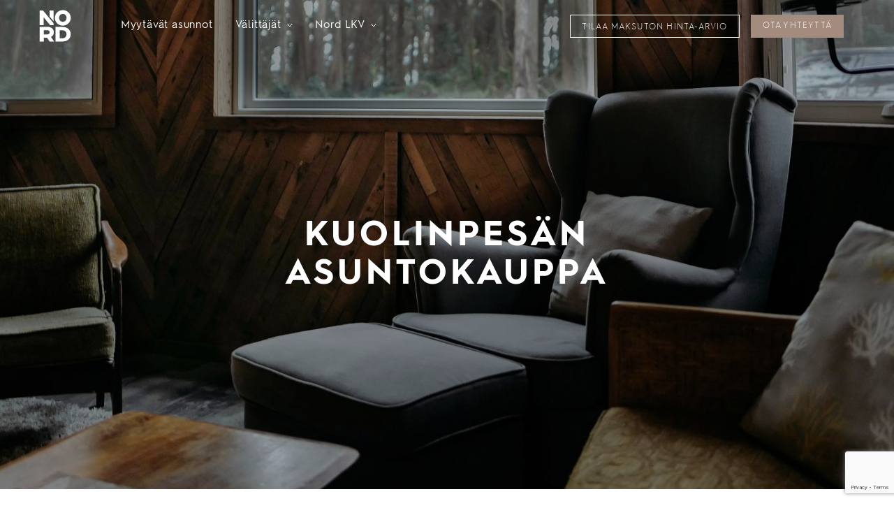

--- FILE ---
content_type: text/html; charset=UTF-8
request_url: https://www.nordlkv.fi/blogi/kuolinpesan-asuntokauppa/
body_size: 19664
content:
<!doctype html>
<html lang="fi">
  <head>
  <meta charset="utf-8">
  <meta http-equiv="x-ua-compatible" content="ie=edge">
<script type="text/javascript">
/* <![CDATA[ */
 var gform;gform||(document.addEventListener("gform_main_scripts_loaded",function(){gform.scriptsLoaded=!0}),document.addEventListener("gform/theme/scripts_loaded",function(){gform.themeScriptsLoaded=!0}),window.addEventListener("DOMContentLoaded",function(){gform.domLoaded=!0}),gform={domLoaded:!1,scriptsLoaded:!1,themeScriptsLoaded:!1,isFormEditor:()=>"function"==typeof InitializeEditor,callIfLoaded:function(o){return!(!gform.domLoaded||!gform.scriptsLoaded||!gform.themeScriptsLoaded&&!gform.isFormEditor()||(gform.isFormEditor()&&console.warn("The use of gform.initializeOnLoaded() is deprecated in the form editor context and will be removed in Gravity Forms 3.1."),o(),0))},initializeOnLoaded:function(o){gform.callIfLoaded(o)||(document.addEventListener("gform_main_scripts_loaded",()=>{gform.scriptsLoaded=!0,gform.callIfLoaded(o)}),document.addEventListener("gform/theme/scripts_loaded",()=>{gform.themeScriptsLoaded=!0,gform.callIfLoaded(o)}),window.addEventListener("DOMContentLoaded",()=>{gform.domLoaded=!0,gform.callIfLoaded(o)}))},hooks:{action:{},filter:{}},addAction:function(o,r,e,t){gform.addHook("action",o,r,e,t)},addFilter:function(o,r,e,t){gform.addHook("filter",o,r,e,t)},doAction:function(o){gform.doHook("action",o,arguments)},applyFilters:function(o){return gform.doHook("filter",o,arguments)},removeAction:function(o,r){gform.removeHook("action",o,r)},removeFilter:function(o,r,e){gform.removeHook("filter",o,r,e)},addHook:function(o,r,e,t,n){null==gform.hooks[o][r]&&(gform.hooks[o][r]=[]);var d=gform.hooks[o][r];null==n&&(n=r+"_"+d.length),gform.hooks[o][r].push({tag:n,callable:e,priority:t=null==t?10:t})},doHook:function(r,o,e){var t;if(e=Array.prototype.slice.call(e,1),null!=gform.hooks[r][o]&&((o=gform.hooks[r][o]).sort(function(o,r){return o.priority-r.priority}),o.forEach(function(o){"function"!=typeof(t=o.callable)&&(t=window[t]),"action"==r?t.apply(null,e):e[0]=t.apply(null,e)})),"filter"==r)return e[0]},removeHook:function(o,r,t,n){var e;null!=gform.hooks[o][r]&&(e=(e=gform.hooks[o][r]).filter(function(o,r,e){return!!(null!=n&&n!=o.tag||null!=t&&t!=o.priority)}),gform.hooks[o][r]=e)}}); 
/* ]]> */
</script>

  <meta name="viewport" content="width=device-width, initial-scale=1, shrink-to-fit=no">
  <title>Kuolinpesän asuntokauppa | Nord LKV</title>
	<style>img:is([sizes="auto" i], [sizes^="auto," i]) { contain-intrinsic-size: 3000px 1500px }</style>
	
<!-- The SEO Framework tehnyt Sybre Waaijer -->
<link rel="canonical" href="https://www.nordlkv.fi/blogi/kuolinpesan-asuntokauppa/" />
<meta name="description" content="Kuolinpes&auml;n asuntokauppa on tapahtuma, jota ei halua kuolinpes&auml;n osakkaana varmastikaan montaa kertaa kokea. Kuolinpes&auml;n asunnon myynti on poikkeuksetta&#8230;" />
<meta property="og:type" content="article" />
<meta property="og:locale" content="fi_FI" />
<meta property="og:site_name" content="Nord LKV" />
<meta property="og:title" content="Kuolinpesän asuntokauppa | Nord LKV" />
<meta property="og:description" content="Kuolinpes&auml;n asuntokauppa on tapahtuma, jota ei halua kuolinpes&auml;n osakkaana varmastikaan montaa kertaa kokea. Kuolinpes&auml;n asunnon myynti on poikkeuksetta tunteikas hetki ja asuntoon voi kohdistua&#8230;" />
<meta property="og:url" content="https://www.nordlkv.fi/blogi/kuolinpesan-asuntokauppa/" />
<meta property="og:image" content="https://www.nordlkv.fi/app/uploads/2021/10/blokikuvat_kuolinpesa_2.0.jpg" />
<meta property="og:image:width" content="2560" />
<meta property="og:image:height" content="1440" />
<meta property="article:published_time" content="2021-10-30T06:32:14+00:00" />
<meta property="article:modified_time" content="2021-10-30T06:32:14+00:00" />
<meta property="article:publisher" content="https://www.facebook.com/nordlkv" />
<meta name="twitter:card" content="summary_large_image" />
<meta name="twitter:title" content="Kuolinpesän asuntokauppa | Nord LKV" />
<meta name="twitter:description" content="Kuolinpes&auml;n asuntokauppa on tapahtuma, jota ei halua kuolinpes&auml;n osakkaana varmastikaan montaa kertaa kokea. Kuolinpes&auml;n asunnon myynti on poikkeuksetta tunteikas hetki ja asuntoon voi kohdistua&#8230;" />
<meta name="twitter:image" content="https://www.nordlkv.fi/app/uploads/2021/10/blokikuvat_kuolinpesa_2.0.jpg" />
<script type="application/ld+json">{"@context":"https://schema.org","@graph":[{"@type":"WebSite","@id":"https://www.nordlkv.fi/#/schema/WebSite","url":"https://www.nordlkv.fi/","name":"Nord LKV","inLanguage":"fi","potentialAction":{"@type":"SearchAction","target":{"@type":"EntryPoint","urlTemplate":"https://www.nordlkv.fi/search/{search_term_string}/"},"query-input":"required name=search_term_string"},"publisher":{"@type":"Organization","@id":"https://www.nordlkv.fi/#/schema/Organization","name":"Nord LKV","url":"https://www.nordlkv.fi/"}},{"@type":"WebPage","@id":"https://www.nordlkv.fi/blogi/kuolinpesan-asuntokauppa/","url":"https://www.nordlkv.fi/blogi/kuolinpesan-asuntokauppa/","name":"Kuolinpesän asuntokauppa | Nord LKV","description":"Kuolinpes&auml;n asuntokauppa on tapahtuma, jota ei halua kuolinpes&auml;n osakkaana varmastikaan montaa kertaa kokea. Kuolinpes&auml;n asunnon myynti on poikkeuksetta&#8230;","inLanguage":"fi","isPartOf":{"@id":"https://www.nordlkv.fi/#/schema/WebSite"},"breadcrumb":{"@type":"BreadcrumbList","@id":"https://www.nordlkv.fi/#/schema/BreadcrumbList","itemListElement":[{"@type":"ListItem","position":1,"item":"https://www.nordlkv.fi/","name":"Nord LKV"},{"@type":"ListItem","position":2,"item":"https://www.nordlkv.fi/blogi/category/blogi/","name":"Blogi"},{"@type":"ListItem","position":3,"name":"Kuolinpesän asuntokauppa"}]},"potentialAction":{"@type":"ReadAction","target":"https://www.nordlkv.fi/blogi/kuolinpesan-asuntokauppa/"},"datePublished":"2021-10-30T06:32:14+00:00","dateModified":"2021-10-30T06:32:14+00:00","author":{"@type":"Person","@id":"https://www.nordlkv.fi/#/schema/Person/fb248fd9f796a4a9b00ae2a76dbbe550","name":"tomi"}}]}</script>
<!-- / The SEO Framework tehnyt Sybre Waaijer | 11.10ms meta | 0.14ms boot -->

<link rel="alternate" type="application/rss+xml" title="Nord LKV &raquo; Kuolinpesän asuntokauppa kommenttien syöte" href="https://www.nordlkv.fi/blogi/kuolinpesan-asuntokauppa/feed/" />
<style id='global-styles-inline-css' type='text/css'>
:root{--wp--preset--aspect-ratio--square: 1;--wp--preset--aspect-ratio--4-3: 4/3;--wp--preset--aspect-ratio--3-4: 3/4;--wp--preset--aspect-ratio--3-2: 3/2;--wp--preset--aspect-ratio--2-3: 2/3;--wp--preset--aspect-ratio--16-9: 16/9;--wp--preset--aspect-ratio--9-16: 9/16;--wp--preset--color--black: #000000;--wp--preset--color--cyan-bluish-gray: #abb8c3;--wp--preset--color--white: #ffffff;--wp--preset--color--pale-pink: #f78da7;--wp--preset--color--vivid-red: #cf2e2e;--wp--preset--color--luminous-vivid-orange: #ff6900;--wp--preset--color--luminous-vivid-amber: #fcb900;--wp--preset--color--light-green-cyan: #7bdcb5;--wp--preset--color--vivid-green-cyan: #00d084;--wp--preset--color--pale-cyan-blue: #8ed1fc;--wp--preset--color--vivid-cyan-blue: #0693e3;--wp--preset--color--vivid-purple: #9b51e0;--wp--preset--gradient--vivid-cyan-blue-to-vivid-purple: linear-gradient(135deg,rgba(6,147,227,1) 0%,rgb(155,81,224) 100%);--wp--preset--gradient--light-green-cyan-to-vivid-green-cyan: linear-gradient(135deg,rgb(122,220,180) 0%,rgb(0,208,130) 100%);--wp--preset--gradient--luminous-vivid-amber-to-luminous-vivid-orange: linear-gradient(135deg,rgba(252,185,0,1) 0%,rgba(255,105,0,1) 100%);--wp--preset--gradient--luminous-vivid-orange-to-vivid-red: linear-gradient(135deg,rgba(255,105,0,1) 0%,rgb(207,46,46) 100%);--wp--preset--gradient--very-light-gray-to-cyan-bluish-gray: linear-gradient(135deg,rgb(238,238,238) 0%,rgb(169,184,195) 100%);--wp--preset--gradient--cool-to-warm-spectrum: linear-gradient(135deg,rgb(74,234,220) 0%,rgb(151,120,209) 20%,rgb(207,42,186) 40%,rgb(238,44,130) 60%,rgb(251,105,98) 80%,rgb(254,248,76) 100%);--wp--preset--gradient--blush-light-purple: linear-gradient(135deg,rgb(255,206,236) 0%,rgb(152,150,240) 100%);--wp--preset--gradient--blush-bordeaux: linear-gradient(135deg,rgb(254,205,165) 0%,rgb(254,45,45) 50%,rgb(107,0,62) 100%);--wp--preset--gradient--luminous-dusk: linear-gradient(135deg,rgb(255,203,112) 0%,rgb(199,81,192) 50%,rgb(65,88,208) 100%);--wp--preset--gradient--pale-ocean: linear-gradient(135deg,rgb(255,245,203) 0%,rgb(182,227,212) 50%,rgb(51,167,181) 100%);--wp--preset--gradient--electric-grass: linear-gradient(135deg,rgb(202,248,128) 0%,rgb(113,206,126) 100%);--wp--preset--gradient--midnight: linear-gradient(135deg,rgb(2,3,129) 0%,rgb(40,116,252) 100%);--wp--preset--font-size--small: 13px;--wp--preset--font-size--medium: 20px;--wp--preset--font-size--large: 36px;--wp--preset--font-size--x-large: 42px;--wp--preset--spacing--20: 0.44rem;--wp--preset--spacing--30: 0.67rem;--wp--preset--spacing--40: 1rem;--wp--preset--spacing--50: 1.5rem;--wp--preset--spacing--60: 2.25rem;--wp--preset--spacing--70: 3.38rem;--wp--preset--spacing--80: 5.06rem;--wp--preset--shadow--natural: 6px 6px 9px rgba(0, 0, 0, 0.2);--wp--preset--shadow--deep: 12px 12px 50px rgba(0, 0, 0, 0.4);--wp--preset--shadow--sharp: 6px 6px 0px rgba(0, 0, 0, 0.2);--wp--preset--shadow--outlined: 6px 6px 0px -3px rgba(255, 255, 255, 1), 6px 6px rgba(0, 0, 0, 1);--wp--preset--shadow--crisp: 6px 6px 0px rgba(0, 0, 0, 1);}:where(body) { margin: 0; }.wp-site-blocks > .alignleft { float: left; margin-right: 2em; }.wp-site-blocks > .alignright { float: right; margin-left: 2em; }.wp-site-blocks > .aligncenter { justify-content: center; margin-left: auto; margin-right: auto; }:where(.is-layout-flex){gap: 0.5em;}:where(.is-layout-grid){gap: 0.5em;}.is-layout-flow > .alignleft{float: left;margin-inline-start: 0;margin-inline-end: 2em;}.is-layout-flow > .alignright{float: right;margin-inline-start: 2em;margin-inline-end: 0;}.is-layout-flow > .aligncenter{margin-left: auto !important;margin-right: auto !important;}.is-layout-constrained > .alignleft{float: left;margin-inline-start: 0;margin-inline-end: 2em;}.is-layout-constrained > .alignright{float: right;margin-inline-start: 2em;margin-inline-end: 0;}.is-layout-constrained > .aligncenter{margin-left: auto !important;margin-right: auto !important;}.is-layout-constrained > :where(:not(.alignleft):not(.alignright):not(.alignfull)){margin-left: auto !important;margin-right: auto !important;}body .is-layout-flex{display: flex;}.is-layout-flex{flex-wrap: wrap;align-items: center;}.is-layout-flex > :is(*, div){margin: 0;}body .is-layout-grid{display: grid;}.is-layout-grid > :is(*, div){margin: 0;}body{padding-top: 0px;padding-right: 0px;padding-bottom: 0px;padding-left: 0px;}a:where(:not(.wp-element-button)){text-decoration: underline;}:root :where(.wp-element-button, .wp-block-button__link){background-color: #32373c;border-width: 0;color: #fff;font-family: inherit;font-size: inherit;line-height: inherit;padding: calc(0.667em + 2px) calc(1.333em + 2px);text-decoration: none;}.has-black-color{color: var(--wp--preset--color--black) !important;}.has-cyan-bluish-gray-color{color: var(--wp--preset--color--cyan-bluish-gray) !important;}.has-white-color{color: var(--wp--preset--color--white) !important;}.has-pale-pink-color{color: var(--wp--preset--color--pale-pink) !important;}.has-vivid-red-color{color: var(--wp--preset--color--vivid-red) !important;}.has-luminous-vivid-orange-color{color: var(--wp--preset--color--luminous-vivid-orange) !important;}.has-luminous-vivid-amber-color{color: var(--wp--preset--color--luminous-vivid-amber) !important;}.has-light-green-cyan-color{color: var(--wp--preset--color--light-green-cyan) !important;}.has-vivid-green-cyan-color{color: var(--wp--preset--color--vivid-green-cyan) !important;}.has-pale-cyan-blue-color{color: var(--wp--preset--color--pale-cyan-blue) !important;}.has-vivid-cyan-blue-color{color: var(--wp--preset--color--vivid-cyan-blue) !important;}.has-vivid-purple-color{color: var(--wp--preset--color--vivid-purple) !important;}.has-black-background-color{background-color: var(--wp--preset--color--black) !important;}.has-cyan-bluish-gray-background-color{background-color: var(--wp--preset--color--cyan-bluish-gray) !important;}.has-white-background-color{background-color: var(--wp--preset--color--white) !important;}.has-pale-pink-background-color{background-color: var(--wp--preset--color--pale-pink) !important;}.has-vivid-red-background-color{background-color: var(--wp--preset--color--vivid-red) !important;}.has-luminous-vivid-orange-background-color{background-color: var(--wp--preset--color--luminous-vivid-orange) !important;}.has-luminous-vivid-amber-background-color{background-color: var(--wp--preset--color--luminous-vivid-amber) !important;}.has-light-green-cyan-background-color{background-color: var(--wp--preset--color--light-green-cyan) !important;}.has-vivid-green-cyan-background-color{background-color: var(--wp--preset--color--vivid-green-cyan) !important;}.has-pale-cyan-blue-background-color{background-color: var(--wp--preset--color--pale-cyan-blue) !important;}.has-vivid-cyan-blue-background-color{background-color: var(--wp--preset--color--vivid-cyan-blue) !important;}.has-vivid-purple-background-color{background-color: var(--wp--preset--color--vivid-purple) !important;}.has-black-border-color{border-color: var(--wp--preset--color--black) !important;}.has-cyan-bluish-gray-border-color{border-color: var(--wp--preset--color--cyan-bluish-gray) !important;}.has-white-border-color{border-color: var(--wp--preset--color--white) !important;}.has-pale-pink-border-color{border-color: var(--wp--preset--color--pale-pink) !important;}.has-vivid-red-border-color{border-color: var(--wp--preset--color--vivid-red) !important;}.has-luminous-vivid-orange-border-color{border-color: var(--wp--preset--color--luminous-vivid-orange) !important;}.has-luminous-vivid-amber-border-color{border-color: var(--wp--preset--color--luminous-vivid-amber) !important;}.has-light-green-cyan-border-color{border-color: var(--wp--preset--color--light-green-cyan) !important;}.has-vivid-green-cyan-border-color{border-color: var(--wp--preset--color--vivid-green-cyan) !important;}.has-pale-cyan-blue-border-color{border-color: var(--wp--preset--color--pale-cyan-blue) !important;}.has-vivid-cyan-blue-border-color{border-color: var(--wp--preset--color--vivid-cyan-blue) !important;}.has-vivid-purple-border-color{border-color: var(--wp--preset--color--vivid-purple) !important;}.has-vivid-cyan-blue-to-vivid-purple-gradient-background{background: var(--wp--preset--gradient--vivid-cyan-blue-to-vivid-purple) !important;}.has-light-green-cyan-to-vivid-green-cyan-gradient-background{background: var(--wp--preset--gradient--light-green-cyan-to-vivid-green-cyan) !important;}.has-luminous-vivid-amber-to-luminous-vivid-orange-gradient-background{background: var(--wp--preset--gradient--luminous-vivid-amber-to-luminous-vivid-orange) !important;}.has-luminous-vivid-orange-to-vivid-red-gradient-background{background: var(--wp--preset--gradient--luminous-vivid-orange-to-vivid-red) !important;}.has-very-light-gray-to-cyan-bluish-gray-gradient-background{background: var(--wp--preset--gradient--very-light-gray-to-cyan-bluish-gray) !important;}.has-cool-to-warm-spectrum-gradient-background{background: var(--wp--preset--gradient--cool-to-warm-spectrum) !important;}.has-blush-light-purple-gradient-background{background: var(--wp--preset--gradient--blush-light-purple) !important;}.has-blush-bordeaux-gradient-background{background: var(--wp--preset--gradient--blush-bordeaux) !important;}.has-luminous-dusk-gradient-background{background: var(--wp--preset--gradient--luminous-dusk) !important;}.has-pale-ocean-gradient-background{background: var(--wp--preset--gradient--pale-ocean) !important;}.has-electric-grass-gradient-background{background: var(--wp--preset--gradient--electric-grass) !important;}.has-midnight-gradient-background{background: var(--wp--preset--gradient--midnight) !important;}.has-small-font-size{font-size: var(--wp--preset--font-size--small) !important;}.has-medium-font-size{font-size: var(--wp--preset--font-size--medium) !important;}.has-large-font-size{font-size: var(--wp--preset--font-size--large) !important;}.has-x-large-font-size{font-size: var(--wp--preset--font-size--x-large) !important;}
:where(.wp-block-post-template.is-layout-flex){gap: 1.25em;}:where(.wp-block-post-template.is-layout-grid){gap: 1.25em;}
:where(.wp-block-columns.is-layout-flex){gap: 2em;}:where(.wp-block-columns.is-layout-grid){gap: 2em;}
:root :where(.wp-block-pullquote){font-size: 1.5em;line-height: 1.6;}
</style>
<link rel='stylesheet' id='sage/main.css-css' href='https://www.nordlkv.fi/app/themes/nordlkv/dist/styles/main_94ced690.css' type='text/css' media='all' />
<link rel='stylesheet' id='webfonts-css' href='https://www.nordlkv.fi/app/themes/nordlkv/resources/assets/third-party/webfonts/fonts.css' type='text/css' media='all' />
<link rel='stylesheet' id='photoswipe-default-skin-css' href='https://www.nordlkv.fi/app/themes/nordlkv/resources/assets/third-party/photoswipe/default-skin/default-skin.css' type='text/css' media='all' />
<link rel='stylesheet' id='photoswipe-css' href='https://www.nordlkv.fi/app/themes/nordlkv/resources/assets/third-party/photoswipe/photoswipe.css' type='text/css' media='all' />
<script type="text/javascript" src="https://www.nordlkv.fi/wp-includes/js/jquery/jquery.min.js?ver=3.7.1" id="jquery-core-js"></script>
<script type="text/javascript" src="https://www.nordlkv.fi/wp-includes/js/jquery/jquery-migrate.min.js?ver=3.4.1" id="jquery-migrate-js"></script>
<link rel="https://api.w.org/" href="https://www.nordlkv.fi/wp-json/" /><link rel="alternate" title="JSON" type="application/json" href="https://www.nordlkv.fi/wp-json/wp/v2/posts/19466" /><link rel="EditURI" type="application/rsd+xml" title="RSD" href="https://www.nordlkv.fi/xmlrpc.php?rsd" />
<link rel="alternate" title="oEmbed (JSON)" type="application/json+oembed" href="https://www.nordlkv.fi/wp-json/oembed/1.0/embed?url=https%3A%2F%2Fwww.nordlkv.fi%2Fblogi%2Fkuolinpesan-asuntokauppa%2F" />
<link rel="alternate" title="oEmbed (XML)" type="text/xml+oembed" href="https://www.nordlkv.fi/wp-json/oembed/1.0/embed?url=https%3A%2F%2Fwww.nordlkv.fi%2Fblogi%2Fkuolinpesan-asuntokauppa%2F&#038;format=xml" />
         <script>
            if ( sessionStorage.fontsLoaded ) {
                document.documentElement.className += " fonts-loaded";
            }
        </script>
    
  <link rel="apple-touch-icon-precomposed" sizes="57x57" href="https://www.nordlkv.fi/app/themes/nordlkv/dist/images/apple-touch-icon-57x57_eb75affd.png" />
  <link rel="apple-touch-icon-precomposed" sizes="114x114" href="https://www.nordlkv.fi/app/themes/nordlkv/dist/images/apple-touch-icon-114x114_fee73e17.png" />
  <link rel="apple-touch-icon-precomposed" sizes="72x72" href="https://www.nordlkv.fi/app/themes/nordlkv/dist/images/apple-touch-icon-72x72_1d50ccef.png" />
  <link rel="apple-touch-icon-precomposed" sizes="144x144" href="https://www.nordlkv.fi/app/themes/nordlkv/dist/images/apple-touch-icon-144x144_d80edab2.png" />
  <link rel="apple-touch-icon-precomposed" sizes="60x60" href="https://www.nordlkv.fi/app/themes/nordlkv/dist/images/apple-touch-icon-60x60_96e289c8.png" />
  <link rel="apple-touch-icon-precomposed" sizes="120x120" href="https://www.nordlkv.fi/app/themes/nordlkv/dist/images/apple-touch-icon-120x120_1e3da7d9.png" />
  <link rel="apple-touch-icon-precomposed" sizes="76x76" href="https://www.nordlkv.fi/app/themes/nordlkv/dist/images/apple-touch-icon-76x76_61380547.png" />
  <link rel="apple-touch-icon-precomposed" sizes="152x152" href="https://www.nordlkv.fi/app/themes/nordlkv/dist/images/apple-touch-icon-152x152_07952029.png" />
  <link rel="icon" type="image/png" href="https://www.nordlkv.fi/app/themes/nordlkv/dist/images/favicon-196x196_05412aae.png" sizes="196x196" />
  <link rel="icon" type="image/png" href="https://www.nordlkv.fi/app/themes/nordlkv/dist/images/favicon-96x96_73891fd3.png" sizes="96x96" />
  <link rel="icon" type="image/png" href="https://www.nordlkv.fi/app/themes/nordlkv/dist/images/favicon-32x32_49ca1318.png" sizes="32x32" />
  <link rel="icon" type="image/png" href="https://www.nordlkv.fi/app/themes/nordlkv/dist/images/favicon-16x16_e7f8d64e.png" sizes="16x16" />
  <link rel="icon" type="image/png" href="https://www.nordlkv.fi/app/themes/nordlkv/dist/images/favicon-128_312b5f23.png" sizes="128x128" />
  <meta name="application-name" content="&nbsp;"/>
  <meta name="msapplication-TileColor" content="#FFFFFF" />
  <meta name="msapplication-TileImage" content="https://www.nordlkv.fi/app/themes/nordlkv/dist/images/mstile-144x144_d80edab2.png" />
  <meta name="msapplication-square70x70logo" content="https://www.nordlkv.fi/app/themes/nordlkv/dist/images/mstile-70x70_312b5f23.png" />
  <meta name="msapplication-square150x150logo" content="https://www.nordlkv.fi/app/themes/nordlkv/dist/images/mstile-150x150_2576f6bc.png" />
  <meta name="msapplication-wide310x150logo" content="https://www.nordlkv.fi/app/themes/nordlkv/dist/images/mstile-310x150_e3c28dad.png" />
  <meta name="msapplication-square310x310logo" content="https://www.nordlkv.fi/app/themes/nordlkv/dist/images/mstile-310x310_f3648173.png" />

  <!-- Hotjar Tracking Code for www.nordlkv.fi -->
<script type="text/plain" data-cookiecategory="analytics">
    (function(h,o,t,j,a,r){
        h.hj=h.hj||function(){(h.hj.q=h.hj.q||[]).push(arguments)};
        h._hjSettings={hjid:1756044,hjsv:6};
        a=o.getElementsByTagName('head')[0];
        r=o.createElement('script');r.async=1;
        r.src=t+h._hjSettings.hjid+j+h._hjSettings.hjsv;
        a.appendChild(r);
    })(window,document,'https://static.hotjar.com/c/hotjar-','.js?sv=');
</script>

  <script defer src="https://www.nordlkv.fi/app/themes/nordlkv/resources/assets/third-party/cookieconsent/cookieconsent.js"></script>

<style>
  #cc--main {
    --cc-bg: #fff;
    --cc-text: #262626;
    --cc-btn-primary-bg: #a38b7d;
    --cc-btn-primary-text: var(--cc-bg);
    --cc-btn-primary-hover-bg: #61534b;
    --cc-btn-secondary-bg: #fff;
    --cc-btn-secondary-text: var(--cc-text);
    --cc-btn-secondary-hover-bg: #fff;
    --cc-toggle-bg-off: #bcbcbc;
    --cc-toggle-bg-on: var(--cc-btn-primary-bg);
    --cc-toggle-bg-readonly: #c7b9b1;
    --cc-toggle-knob-bg: #fff;
    --cc-toggle-knob-icon-color: #ecf2fa;
    --cc-block-text: var(--cc-text);
    --cc-cookie-category-block-bg: #f2f2f2;
    --cc-cookie-category-block-bg-hover: #f2f2f2;
    --cc-section-border: #f1f3f5;
    --cc-cookie-table-border: #e9edf2;
    --cc-overlay-bg: rgba(4, 6, 8, .85);
    --cc-webkit-scrollbar-bg: #cfd5db;
    --cc-webkit-scrollbar-bg-hover: #9199a0;
  }
</style>

  <script>
  // Define dataLayer and the gtag function.
  window.dataLayer = window.dataLayer || [];
  function gtag(){dataLayer.push(arguments);}

  // Default to 'denied'.
  gtag('consent', 'default', {
    'ad_storage': 'denied',
    'analytics_storage': 'denied',
    'wait_for_update': 1000,
  });
</script>

<!--- "analytics" category is selected --->
<script type="text/plain" data-cookiecategory="analytics">
  gtag('consent', 'update', {
    'analytics_storage': 'granted',
  });
</script>

<!--- "ads" category is selected --->
<script type="text/plain" data-cookiecategory="ads">
  gtag('consent', 'update', {
    'ad_storage': 'granted',
  });
</script>

<!-- Google Tag Manager -->
<script>(function(w,d,s,l,i){w[l]=w[l]||[];w[l].push({'gtm.start':
      new Date().getTime(),event:'gtm.js'});var f=d.getElementsByTagName(s)[0],
    j=d.createElement(s),dl=l!='dataLayer'?'&l='+l:'';j.async=true;j.src=
    'https://www.googletagmanager.com/gtm.js?id='+i+dl;f.parentNode.insertBefore(j,f);
  })(window,document,'script','dataLayer','GTM-5T3H3WH');</script>
<!-- End Google Tag Manager -->

<script>
  window.addEventListener('load', function(){
    var cc = initCookieConsent();

    cc.run({
      current_lang: 'fi',
      autoclear_cookies: true,
      theme_css: 'https://www.nordlkv.fi/app/themes/nordlkv/resources/assets/third-party/cookieconsent/cookieconsent.css',
      page_scripts: true,
      mode: 'opt-in',
      autorun: true,
      hide_from_bots: true,
      force_consent: true,
      remove_cookie_tables: true,
      gui_options: {
        consent_modal: {
          layout: 'cloud',
          position: 'bottom center',
          transition: 'slide',
        }
      },
      languages: {
        'fi': {
          consent_modal: {
            title: 'Evästekäytäntömme',
            description: 'Käytämme evästeitä sivustollamme markkinointiin sekä käyttökokemuksen mittaamiseen ja kehittämiseen. Painamalla “Hyväksy kaikki” painiketta hyväksyt evästeiden käytön ja evästekäytäntömme. <a href="https://www.nordlkv.fi/evasteet/" class="cc-link">Lisätietoja evästeistä</a>',
            primary_btn: {
              text: 'Hyväksy kaikki',
              role: 'accept_all',
            },
            secondary_btn: {
              text: 'Asetukset',
              role: 'settings',
            }
          },
          settings_modal: {
            title: 'Evästeasetukset',
            save_settings_btn: 'Hyväksy valitut',
            accept_all_btn: 'Hyväksy kaikki',
            reject_all_btn: 'Kiellä kaikki',
            close_btn_label: 'Sulje',
            cookie_table_headers: [
              { col1: 'Nimi' },
              { col2: 'Palvelu' },
            ],
            blocks: [
              {
                title: 'Evästekäytäntömme',
                description: 'Käytämme evästeitä sivustollamme markkinointiin sekä käyttökokemuksen mittaamiseen ja kehittämiseen. Painamalla “Hyväksy kaikki” painiketta hyväksyt evästeiden käytön ja evästekäytäntömme. <a href="https://www.nordlkv.fi/evasteet/" class="cc-link">Lisätietoja evästeistä</a>'
              }, {
                title: 'Välttämättömät',
                description: 'Välttämättömät evästeet auttavat tekemään verkkosivustosta käyttökelpoisen sallimalla perustoimintoja kuten sivulla siirtymisen ja sivuston suojattujen alueiden käytön. Verkkosivusto ei toimi kunnolla ilman näitä evästeitä.',
                toggle: {
                  value: 'necessary',
                  enabled: true,
                  readonly: true,
                }
              },
              {
                title: 'Toiminnalliset',
                description: 'Toiminnalliset evästeet mahdollistavat verkkosivuston ulkoasua tai toimintoja muuttavan tiedon tallentamisen.',
                toggle: {
                  value: 'functional',
                  enabled: false,
                  readonly: false,
                },
              }, {
                title: 'Tilastolliset',
                description: 'Tilastolliset evästeet auttavat meitä ymmärtämään, miten käyttäjät ovat vuorovaikutuksessa sivustomme kanssa keräämällä ja raportoimalla tietoja. Tämän avulla voimme seurata vierailuja ja liikenteen lähteitä, jotta voimme mitata ja parantaa sivustomme suorituskykyä.',
                toggle: {
                  value: 'analytics',
                  enabled: false,
                  readonly: false,
                },
                cookie_table: [
                  {
                    col1: '^_ga',
                    col2: 'Google Analytics',
                    is_regex: true,
                  },
                  {
                    col1: '_gid',
                    col2: 'Google Analytics',
                  },
                  {
                    col1: '^_hj',
                    col2: 'Hotjar',
                    is_regex: true,
                  },
                  {
                    col1: '^_fbp',
                    col2: 'Facebook Pixel',
                    is_regex: true,
                  }
                ]
              }, {
                title: 'Markkinointi',
                description: 'Markkinointievästeitä käytetään verkkosivustoilla kävijöiden seurantaan. Tarkoituksena on näyttää mainoksia, jotka ovat sopivia ja kiinnostavia yksittäisille käyttäjille, ja siten arvokkaampia julkaisijoille ja kolmansien osapuolten mainostajille.',
                toggle: {
                  value: 'ads',
                  enabled: false,
                  readonly: false,
                }
              }
            ]
          }
        }
      }
    });
  });
</script>
</head>
  <body class="post-template-default single single-post postid-19466 single-format-standard sans-serif kuolinpesan-asuntokauppa color-scheme-default app-data index-data singular-data single-data single-post-data single-post-kuolinpesan-asuntokauppa-data">
        <header class="fixed top-0 left-0 w-100 z-2">
  <div class="bg-animate" data-menu-canvas>
  <div class="mw9 center  quick-menu-main-site-navbar ph3 ">
    <div class="flex items-center justify-between">
      <div class="w-50 w-10-l relative z-4 flex">
        <a class="flex no-underline white hover-gold canvas-menu-logo" href="https://www.nordlkv.fi/">
          <svg class="fill-current-color" width="46px" height="46px" enable-background="new 0 0 105.2 106.2" viewBox="0 0 105.2 106.2" xmlns="http://www.w3.org/2000/svg"><path d="m25.64 92.09h-10.71v12.91h-13.74v-48.57h25.42c13.25 0 21.58 6.87 21.58 17.97 0 7.15-3.47 12.42-9.51 15.33l10.48 15.27h-14.71zm.14-24.83h-10.85v14.22h10.85c5.69 0 8.53-2.64 8.53-7.08 0-4.51-2.84-7.14-8.53-7.14z"/><path d="m53.77 56.8h22.97c16.1 0 27.13 9 27.13 23.91 0 14.92-11.03 24.28-27.13 24.28h-22.97zm22.41 37.24c8.26 0 13.81-4.93 13.81-13.32s-5.55-12.95-13.81-12.95h-8.67v26.27z"/><path d="m77.81 1c-14.36 0-26.26 11.19-26.26 25.68s11.91 25.68 26.26 25.68 26.26-11.19 26.26-25.68c-.01-14.49-11.91-25.68-26.26-25.68zm0 38.7c-6.9 0-12.31-5.14-12.31-13.02s5.4-13.02 12.31-13.02c6.9 0 12.31 5.14 12.31 13.02s-5.41 13.02-12.31 13.02z"/><path d="m47.4 38v-35.6h-13.46v19.38z"/><path d="m12.5 2.4h-11.31v48.56h13.46v-25.88l21.44 25.88h11.31v-6.44z"/></svg>          <span class="clip">Etusivu</span>
        </a>
      </div>
      <div class="w-90 tc dn db-l h-100">
                                            
                <ul class="quick-menu-main-site list ma0 pa0 tracked-light flex-l items-center justify-start h-100 relative z-999">
                                                                  <li class="dib relative nav-item  ">
                          <a class="dib no-underline white hover-gold f5-minus fw300 lh-copy relative  " href="https://www.nordlkv.fi/myytavat-asunnot/">Myytävät asunnot
                                                      </a>
                                                  </li>
                                                                                        <li class="dib relative nav-item  has-dropdown  ">
                          <a class="dib no-underline white hover-gold f5-minus fw300 lh-copy relative   toggle-dropdown " href="https://www.nordlkv.fi/kiinteistonvalittajat/">Välittäjät
                                                          <span class="arrow-icon">
                                  <svg class="" width="8px" height="8px" width="8" height="6" viewBox="0 0 8 6" fill="none" xmlns="http://www.w3.org/2000/svg">
<path id="arrow-down" d="M0.5 1L4 5L7.5 1" stroke="currentColor"/>
</svg>                                  <span class="clip">Menu open</span>
                              </span>
                                                      </a>
                                                      <div class="dropdown-menu absolute pv3 ph4 hidden">
                              <div class="triangle"></div>
                                <ul class="list pa0 ma0 tc relative">
                                                                      <li class="flex items-center">
                                        <a href="https://www.nordlkv.fi/kiinteistonvalittajat/" class="link f4 fw300 lh-copy black db pv2 tc">Kaikki</a>
                                    </li>
                                                                      <li class="flex items-center">
                                        <a href="/kiinteistonvalittajat/#helsinki" class="link f4 fw300 lh-copy black db pv2 tc">Helsinki</a>
                                    </li>
                                                                      <li class="flex items-center">
                                        <a href="/kiinteistonvalittajat/#espoo" class="link f4 fw300 lh-copy black db pv2 tc">Espoo</a>
                                    </li>
                                                                      <li class="flex items-center">
                                        <a href="/kiinteistonvalittajat/#vantaa" class="link f4 fw300 lh-copy black db pv2 tc">Vantaa</a>
                                    </li>
                                                                  </ul>
                            </div>
                                                  </li>
                                                                                        <li class="dib relative nav-item  has-dropdown  ">
                          <a class="dib no-underline white hover-gold f5-minus fw300 lh-copy relative   toggle-dropdown " href="https://www.nordlkv.fi/meista/">Nord LKV
                                                          <span class="arrow-icon">
                                  <svg class="" width="8px" height="8px" width="8" height="6" viewBox="0 0 8 6" fill="none" xmlns="http://www.w3.org/2000/svg">
<path id="arrow-down" d="M0.5 1L4 5L7.5 1" stroke="currentColor"/>
</svg>                                  <span class="clip">Menu open</span>
                              </span>
                                                      </a>
                                                      <div class="dropdown-menu absolute pv3 ph4 hidden">
                              <div class="triangle"></div>
                                <ul class="list pa0 ma0 tc relative">
                                                                      <li class="flex items-center">
                                        <a href="https://www.nordlkv.fi/meista/" class="link f4 fw300 lh-copy black db pv2 tc">Meistä</a>
                                    </li>
                                                                      <li class="flex items-center">
                                        <a href="https://www.nordlkv.fi/palvelut/" class="link f4 fw300 lh-copy black db pv2 tc">Palvelut</a>
                                    </li>
                                                                      <li class="flex items-center">
                                        <a href="https://www.nordlkv.fi/blogi/" class="link f4 fw300 lh-copy black db pv2 tc">Blogi</a>
                                    </li>
                                                                      <li class="flex items-center">
                                        <a href="https://www.nordlkv.fi/rekry/" class="link f4 fw300 lh-copy black db pv2 tc">Rekry</a>
                                    </li>
                                                                  </ul>
                            </div>
                                                  </li>
                                                                                        <li class="dib relative nav-item   spacer ">
                          <a class="dib no-underline white hover-gold f5-minus fw300 lh-copy relative spacer secondary-button " href="https://www.nordlkv.fi/hinta-arvio/">Tilaa maksuton hinta-arvio
                                                      </a>
                                                  </li>
                                                                                        <li class="dib relative nav-item  ">
                          <a class="dib no-underline white hover-gold f5-minus fw300 lh-copy relative primary-button " href="https://www.nordlkv.fi/ota-yhteytta/">Ota yhteyttä
                                                      </a>
                                                  </li>
                                                          </ul>
                          </div>
      <div class="w-50 w-10-l tr relative z-4 dn-l">
        <div>
          <button class="ba bg-transparent b--white white hover-bg-fill hover-bg-fill--white hover-near-black pa3 f0 pointer" data-menu-toggle>
            <span class="db">
              <?xml version="1.0" encoding="utf-8"?>
<!-- Generated by IcoMoon.io -->
<!DOCTYPE svg PUBLIC "-//W3C//DTD SVG 1.1//EN" "http://www.w3.org/Graphics/SVG/1.1/DTD/svg11.dtd">
<svg class="fill-current-color translate-0" width="20px" height="20px" version="1.1" xmlns="http://www.w3.org/2000/svg" xmlns:xlink="http://www.w3.org/1999/xlink" width="20" height="20" viewBox="0 0 20 20">
<path fill="" d="M17.5 6h-15c-0.276 0-0.5-0.224-0.5-0.5s0.224-0.5 0.5-0.5h15c0.276 0 0.5 0.224 0.5 0.5s-0.224 0.5-0.5 0.5z"></path>
<path fill="" d="M17.5 11h-15c-0.276 0-0.5-0.224-0.5-0.5s0.224-0.5 0.5-0.5h15c0.276 0 0.5 0.224 0.5 0.5s-0.224 0.5-0.5 0.5z"></path>
<path fill="" d="M17.5 16h-15c-0.276 0-0.5-0.224-0.5-0.5s0.224-0.5 0.5-0.5h15c0.276 0 0.5 0.224 0.5 0.5s-0.224 0.5-0.5 0.5z"></path>
</svg>            </span>
            <span class="dn">
              <?xml version="1.0" encoding="utf-8"?>
<!-- Generated by IcoMoon.io -->
<!DOCTYPE svg PUBLIC "-//W3C//DTD SVG 1.1//EN" "http://www.w3.org/Graphics/SVG/1.1/DTD/svg11.dtd">
<svg class="fill-current-color translate-0" width="20px" height="20px" version="1.1" xmlns="http://www.w3.org/2000/svg" xmlns:xlink="http://www.w3.org/1999/xlink" width="20" height="20" viewBox="0 0 20 20">
<path fill="" d="M10.707 10.5l5.646-5.646c0.195-0.195 0.195-0.512 0-0.707s-0.512-0.195-0.707 0l-5.646 5.646-5.646-5.646c-0.195-0.195-0.512-0.195-0.707 0s-0.195 0.512 0 0.707l5.646 5.646-5.646 5.646c-0.195 0.195-0.195 0.512 0 0.707 0.098 0.098 0.226 0.146 0.354 0.146s0.256-0.049 0.354-0.146l5.646-5.646 5.646 5.646c0.098 0.098 0.226 0.146 0.354 0.146s0.256-0.049 0.354-0.146c0.195-0.195 0.195-0.512 0-0.707l-5.646-5.646z"></path>
</svg>            </span>
          </button>
        </div>
      </div>
    </div>
  </div>
  <div class="fixed absolute--fill bg-white overflow-container momentum-scrolling z-3 dn" data-menu-nav>
    <div class="mw9 center pa3 pv4-l">
      <div class="w-25 tr relative z-4 hidden">
        <div>
          <button class="ba bg-transparent b--white white hover-bg-gold pa3 f0 pointer" data-menu-toggle>
            <span class="dn">
              <?xml version="1.0" encoding="utf-8"?>
<!-- Generated by IcoMoon.io -->
<!DOCTYPE svg PUBLIC "-//W3C//DTD SVG 1.1//EN" "http://www.w3.org/Graphics/SVG/1.1/DTD/svg11.dtd">
<svg class="fill-current-color translate-0" width="20px" height="20px" version="1.1" xmlns="http://www.w3.org/2000/svg" xmlns:xlink="http://www.w3.org/1999/xlink" width="20" height="20" viewBox="0 0 20 20">
<path fill="" d="M17.5 6h-15c-0.276 0-0.5-0.224-0.5-0.5s0.224-0.5 0.5-0.5h15c0.276 0 0.5 0.224 0.5 0.5s-0.224 0.5-0.5 0.5z"></path>
<path fill="" d="M17.5 11h-15c-0.276 0-0.5-0.224-0.5-0.5s0.224-0.5 0.5-0.5h15c0.276 0 0.5 0.224 0.5 0.5s-0.224 0.5-0.5 0.5z"></path>
<path fill="" d="M17.5 16h-15c-0.276 0-0.5-0.224-0.5-0.5s0.224-0.5 0.5-0.5h15c0.276 0 0.5 0.224 0.5 0.5s-0.224 0.5-0.5 0.5z"></path>
</svg>            </span>
            <span class="db">
              <?xml version="1.0" encoding="utf-8"?>
<!-- Generated by IcoMoon.io -->
<!DOCTYPE svg PUBLIC "-//W3C//DTD SVG 1.1//EN" "http://www.w3.org/Graphics/SVG/1.1/DTD/svg11.dtd">
<svg class="fill-current-color translate-0" width="20px" height="20px" version="1.1" xmlns="http://www.w3.org/2000/svg" xmlns:xlink="http://www.w3.org/1999/xlink" width="20" height="20" viewBox="0 0 20 20">
<path fill="" d="M10.707 10.5l5.646-5.646c0.195-0.195 0.195-0.512 0-0.707s-0.512-0.195-0.707 0l-5.646 5.646-5.646-5.646c-0.195-0.195-0.512-0.195-0.707 0s-0.195 0.512 0 0.707l5.646 5.646-5.646 5.646c-0.195 0.195-0.195 0.512 0 0.707 0.098 0.098 0.226 0.146 0.354 0.146s0.256-0.049 0.354-0.146l5.646-5.646 5.646 5.646c0.098 0.098 0.226 0.146 0.354 0.146s0.256-0.049 0.354-0.146c0.195-0.195 0.195-0.512 0-0.707l-5.646-5.646z"></path>
</svg>            </span>
          </button>
        </div>
      </div>
    </div>
    <div class="mw6 mw7-l center ph3 pv4 pv5-l ph0-l">
      <nav class="flex-l items-end-ns">
                                        <ul id="mobile-menu-main-site" class="list ml0 mr0 mb0 pa0 w-70-l">
                                                <li data-url="https://www.nordlkv.fi/myytavat-asunnot/" class="db mb3">
                    <span class="db">
                                            <a class="no-underline f1 lh-copy fw6  near-black hover-gold" href="https://www.nordlkv.fi/myytavat-asunnot/">Myytävät asunnot</a>
                    </span>
                                      </li>
                                                                <li data-url="https://www.nordlkv.fi/kiinteistonvalittajat/" class="db mb3">
                    <span class="db">
                                            <a class="no-underline f1 lh-copy fw6  near-black hover-gold" href="https://www.nordlkv.fi/kiinteistonvalittajat/">Välittäjät</a>
                    </span>
                                          <ul class="list ml0 mt1 mr0 mb0 pa0 w-70-l">
                                                  <li data-url="https://www.nordlkv.fi/kiinteistonvalittajat/" class="db mb1">
                            <span class="flex">
                                                            <a class="no-underline link f3 fw6 lh-copy silver db pv1 tc  near-black hover-gold" href="https://www.nordlkv.fi/kiinteistonvalittajat/">Kaikki</a>
                            </span>
                          </li>
                                                  <li data-url="/kiinteistonvalittajat/#helsinki" class="db mb1">
                            <span class="flex">
                                                            <a class="no-underline link f3 fw6 lh-copy silver db pv1 tc  near-black hover-gold" href="/kiinteistonvalittajat/#helsinki">Helsinki</a>
                            </span>
                          </li>
                                                  <li data-url="/kiinteistonvalittajat/#espoo" class="db mb1">
                            <span class="flex">
                                                            <a class="no-underline link f3 fw6 lh-copy silver db pv1 tc  near-black hover-gold" href="/kiinteistonvalittajat/#espoo">Espoo</a>
                            </span>
                          </li>
                                                  <li data-url="/kiinteistonvalittajat/#vantaa" class="db mb1">
                            <span class="flex">
                                                            <a class="no-underline link f3 fw6 lh-copy silver db pv1 tc  near-black hover-gold" href="/kiinteistonvalittajat/#vantaa">Vantaa</a>
                            </span>
                          </li>
                                              </ul>
                                      </li>
                                                                <li data-url="https://www.nordlkv.fi/meista/" class="db mb3">
                    <span class="db">
                                            <a class="no-underline f1 lh-copy fw6  near-black hover-gold" href="https://www.nordlkv.fi/meista/">Nord LKV</a>
                    </span>
                                          <ul class="list ml0 mt1 mr0 mb0 pa0 w-70-l">
                                                  <li data-url="https://www.nordlkv.fi/meista/" class="db mb1">
                            <span class="flex">
                                                            <a class="no-underline link f3 fw6 lh-copy silver db pv1 tc  near-black hover-gold" href="https://www.nordlkv.fi/meista/">Meistä</a>
                            </span>
                          </li>
                                                  <li data-url="https://www.nordlkv.fi/palvelut/" class="db mb1">
                            <span class="flex">
                                                            <a class="no-underline link f3 fw6 lh-copy silver db pv1 tc  near-black hover-gold" href="https://www.nordlkv.fi/palvelut/">Palvelut</a>
                            </span>
                          </li>
                                                  <li data-url="https://www.nordlkv.fi/blogi/" class="db mb1">
                            <span class="flex">
                                                            <a class="no-underline link f3 fw6 lh-copy silver db pv1 tc  gold hover-near-black" href="https://www.nordlkv.fi/blogi/">Blogi</a>
                            </span>
                          </li>
                                                  <li data-url="https://www.nordlkv.fi/rekry/" class="db mb1">
                            <span class="flex">
                                                            <a class="no-underline link f3 fw6 lh-copy silver db pv1 tc  near-black hover-gold" href="https://www.nordlkv.fi/rekry/">Rekry</a>
                            </span>
                          </li>
                                              </ul>
                                      </li>
                                                                <li data-url="https://www.nordlkv.fi/hinta-arvio/" class="db mb3">
                    <span class="db">
                                            <a class="no-underline f1 lh-copy fw6  near-black hover-gold" href="https://www.nordlkv.fi/hinta-arvio/">Pyydä arvio</a>
                    </span>
                                      </li>
                                                                <li data-url="https://www.nordlkv.fi/ota-yhteytta/" class="db mb3">
                    <span class="db">
                                            <a class="no-underline f1 lh-copy fw6  near-black hover-gold" href="https://www.nordlkv.fi/ota-yhteytta/">Ota yhteyttä</a>
                    </span>
                                      </li>
                                          </ul>
                  
              </nav>
          </div>
  </div>
  </div>
</header>
    <div class="wrap container" role="document">
      <div class="content">
        <main id="main"class="main">
                 <section class="container-min-h-2 relative flex items-center justify-center overflow-hidden bg-black tc">
  <noscript><img width="2560" height="1440" src="https://www.nordlkv.fi/app/uploads/2021/10/blokikuvat_kuolinpesa_2.0.jpg" class="absolute absolute--fill w-100 h-100 ofi-cover ofi--center" alt="" sizes="(max-width: 450px) 768px, (max-width: 768px) 1366px, (max-width: 2560px) 100vw, 2560px" decoding="async" fetchpriority="high" srcset="https://www.nordlkv.fi/app/uploads/2021/10/blokikuvat_kuolinpesa_2.0.jpg 2560w, https://www.nordlkv.fi/app/uploads/2021/10/blokikuvat_kuolinpesa_2.0-1366x768.jpg 1366w, https://www.nordlkv.fi/app/uploads/2021/10/blokikuvat_kuolinpesa_2.0-1980x1114.jpg 1980w, https://www.nordlkv.fi/app/uploads/2021/10/blokikuvat_kuolinpesa_2.0-1536x864.jpg 1536w, https://www.nordlkv.fi/app/uploads/2021/10/blokikuvat_kuolinpesa_2.0-2048x1152.jpg 2048w, https://www.nordlkv.fi/app/uploads/2021/10/blokikuvat_kuolinpesa_2.0-450x253.jpg 450w, https://www.nordlkv.fi/app/uploads/2021/10/blokikuvat_kuolinpesa_2.0-768x432.jpg 768w" /></noscript><img width="2560" height="1440" data-src="https://www.nordlkv.fi/app/uploads/2021/10/blokikuvat_kuolinpesa_2.0.jpg" class="lazy absolute absolute--fill w-100 h-100 ofi-cover ofi--center" alt="" sizes="(max-width: 450px) 768px, (max-width: 768px) 1366px, (max-width: 2560px) 100vw, 2560px" decoding="async" fetchpriority="high" data-srcset="https://www.nordlkv.fi/app/uploads/2021/10/blokikuvat_kuolinpesa_2.0.jpg 2560w, https://www.nordlkv.fi/app/uploads/2021/10/blokikuvat_kuolinpesa_2.0-1366x768.jpg 1366w, https://www.nordlkv.fi/app/uploads/2021/10/blokikuvat_kuolinpesa_2.0-1980x1114.jpg 1980w, https://www.nordlkv.fi/app/uploads/2021/10/blokikuvat_kuolinpesa_2.0-1536x864.jpg 1536w, https://www.nordlkv.fi/app/uploads/2021/10/blokikuvat_kuolinpesa_2.0-2048x1152.jpg 2048w, https://www.nordlkv.fi/app/uploads/2021/10/blokikuvat_kuolinpesa_2.0-450x253.jpg 450w, https://www.nordlkv.fi/app/uploads/2021/10/blokikuvat_kuolinpesa_2.0-768x432.jpg 768w" />
        <div class="absolute top-0 left-0 w-100 h-100 bg-black" style="opacity: 0.2;" aria-hidden="true"></div>
    <div class="ph3 pv5 w-100">
    <div class="mw7 center relative z-1">
      <h1 class="ma0 white">
                          <span class="db f1 f-headline-ns lh-title mt4 tracked ttu
"><span class="hyphens-auto">Kuolinpesän asuntokauppa</span></span>
                              </h1>
          </div>
  </div>
</section>

<article class="mw8 center ph3 mv5">
  <header class="f7 lh-copy tracked ttu">
    <span class="mr2">Nord LKV</span>
    <time class="ml2" datetime="2021-10-30 09:32">30.10.2021</time>
  </header>
  <div class="nested-contained-copy-separator nested-headline-line-height f5 tracked lh-copy-mega fw3 nested-links nested-list-bullet nested-figure nested-quote
 mw7 mt4 hyphens-auto">
    <p>Kuolinpesän asuntokauppa on tapahtuma, jota ei halua kuolinpesän osakkaana varmastikaan montaa kertaa kokea. Kuolinpesän asunnon myynti on poikkeuksetta tunteikas hetki ja asuntoon voi kohdistua tunnearvoa etenkin, jos kyseessä on esimerkiksi lapsuuden koti.</p>
<p>Asunnon myynnissä onkin hyvä käyttää puolueetonta osapuolta, joka tuntee toimintatavat ennen asunnon myyntiä ja mitä dokumentteja kuolinpesän asuntokaupan läpiviemiseksi tarvitaan. Nord LKV:n välittäjät ovat tottuneet hoitamaan kuolinpesien asuntoasioihin liittyviä asioita, joten otathan rohkeasti yhteyttä, niin autamme teitä eteenpäin.</p>
<p>Nord LKV Oy<br />
<a href="tel: 044 901 6658">044 901 6658</a><br />
<a href="mailto:asiakaspalvelu@nordlkv.fi"> asiakaspalvelu@nordlkv.fi</a></p>
<h2> Kuolinpesän asunnon tai kiinteistön myynnin vaiheet</h2>
<h3>1. Kuolinpesän osakkaiden selvittäminen</h3>
<p>Henkilön kuoltua muodostuu hänen omaisuudestaan kuolinpesä, jota lähtökohtaisesti hallinnoivat kuolinpesän osakkaat. Kuolinpesän asunto on yleensä suurin yksittäinen osa kuolinpesän omaisuudesta. Asuntoja ja kiinteistöjä on kodin lisäksi monesti useita, esimerkiksi sijoitusasunto ja mökki. Kuolinpesän asunnon myyntiin tarvitaan suostumus kaikilta osakkailta, joten kukaan kuolinpesän edustaja ei voi omin luvin myydä kuolinpesän omaisuutta.</p>
<p>Ennen kuolinpesän asunnon myyntiä on siis selvitettävä kuolinpesän asunnon tai kiinteistön omistajat eli kuolinpesään kuuluvat osakkaat. Tämä selvitys on tehtävä myös perunkirjoitusta varten. Kuolinpesän osakkaiden selvittäminen tapahtuu hankkimalla sukuselvitys Digi- ja väestötietovirastosta ja seurakunnista virkatodistukset niistä kunnista, joissa vainaja on ollut kirjoilla 15 ikävuodesta alkaen aina kuolinhetkeen asti. Ennen selvitykset tilattiin maistraatista, mutta 1.1.2020 alkaen Digi- ja Väestötietovirastosta (DVV), joka syntyi Maistraatin ja Väestörekisterikeskuksen yhdistyessä.</p>
<p>Jos vainajalla on kuolleita perillisiä, täytyy heistäkin hankkia vastaavat sukuselvitykset, jotta saadaan selville, onko vainajilla heidän sijaansa tulevia perillisiä. Myös kuolinpesän elossa olevista osakkaista tarvitaan virkatodistukset. Vainajan testamentti voi tuoda kuolinpesän osakkaiksi perillisten lisäksi myös yleistestamentinsaajia.</p>
<h3>2. Perukirjan toimittaminen ja vahvistaminen</h3>
<p>Henkilön kuoleman jälkeen on toimitettava perunkirjoitus kolmen kuukauden kuluessa. Valmis perukirja on toimitettava verottajalle kuukauden kuluttua perunkirjoituksesta. Verottajalta voi perustellusta syystä hakea erillisellä lomakkeella jatkoaikaa perunkirjoituksen pitämiselle. Perukirjoja tekevät lakifirmat, pankit ja esimerkiksi oikeusaputoimistot. Perukirjan voit tehdä itsekin, jos osaaminen siihen riittää. Tärkeää on, että perukirjassa täyttyvät lain vaatimukset.</p>
<p>Perukirja selvittää perillisten lisäksi vainajan varallisuustilanteen kokonaisuudessaan eli varat ja velat, jotta mahdollisten velkojen maksamisen jälkeen voidaan vainajan omaisuus jakaa kuolinpesän osakkaiden kesken. Katkeamattoman sukuselvityksen lisäksi perukirjaa varten tarvitaan tarkat tiedot vainajan omaisuudesta ja esimerkiksi hinta-arviot kuolinpesän omistuksessa olevista asunnoista ja kiinteistöistä. Niiden käyvän arvon määrittämisessä kannattaa käyttää kiinteistönvälittäjän apua. Perukirjan liitteeksi tarvitaan myös kopio testamentista, avioehdosta ja ensin kuolleen puolison perukirjasta ja ositus- tai perinnönjakokirjasta.</p>
<p>Kun perunkirjoitus on tehty, kannattaa se tarkistuttaa ja vahvistaa Digi- ja väestötietovirastossa. Tämä helpottaa ja sujuvoittaa kuolinpesän asioiden hoitoa. Tämän jälkeen voidaan aloittaa kuolinpesän asunnon myynti.</p>
<h3>3. Kuolinpesän asunnon tai kiinteistön myynti</h3>
<p>Kun perunkirjoitus on pidetty, on mahdollista aloittaa kuolinpesän asunnon myyminen. Leskellä on yleensä oikeus jäädä asumaan puolisoiden yhteiseen asuntoon, joten asunnon myyntiin tarvitaan lesken suostumus. Kuolinpesän asunnon myyntiin tarvitaan suostumukset myös kaikilta osakkailta, joten kukaan kuolinpesän edustaja ei voi omin luvin myydä kuolinpesän omaisuutta. Mikäli suostumusta ei kaikilta kuolinpesän osakkailta saada, voidaan hankkia pesänselvittäjä, joka auttaa ristiriitatilanteiden selvittämisessä, joiden lopputuloksena päästään kuolinpesän asuntoa myymään.</p>
<p>Varsin usein kuolinpesän osakkaat valitsevat keskuudestaan pesänhoitajan ja valtuuttavat hänet hoitamaan muiden osakkaiden puolesta asunnon myyntiä. Pesänhoitaja pitää yhteyttä asuntoa myyvään kiinteistönvälittäjään ja kuolinpesän osakkaisiin asunnon myynnin aikana.</p>
<p>Kuolinpesän asunnon myynti tapahtuu normaalin asuntokaupan tapaan. Toki asunnon myyntiin liittyvien asiakirjojen lisäksi tarvitaan tässä tapauksessa myös kuolinpesään liittyviä asiakirjoja. Erityisen tärkeää on asettaa kuolinpesän asunnolle heti oikea myyntihinta, jotta asunto saadaan myytyä hyvällä hinnalla sopivassa ajassa. Ostotarjouksen hyväksyminen eli kaupasta päättäminen vaatii suostumuksen kaikilta kuolinpesän osakkailta.</p>
<h3>4. Verotus kuolinpesän asuntokaupassa</h3>
<p>Kuolinpesän asunnon myynnistä saatua voittoa ja tappiota laskettaessa asunnon hankintamenoksi katsotaan perintöverotuksessa käytetty verotusarvo. Perintöverotusarvon sijaan voidaan käyttää hankintameno-olettamaa, jos se on kuolinpesällä eli verovelvolliselle edullisempi vaihtoehto. Kuolinpesän asunnon myynnistä saatu voitto on kuolinpesän verotettavaa tuloa. Kuolinpesä ei siis voi myydä asuntoa verovapaasti, vaikka vainaja olisi asunut asuntoa vakituisena kotinaan.</p>
<p>Kuolinpesän kiinteistöt kannattaa arvostaa oikeaan hintaan jo perunkirjoitusvaiheessa, koska varsin usein perintöveron määrä on pienempi kuin mahdollinen vero myyntivoitosta. Tarkistathan verotukseen liittyvät asiat viime kädessä verottajalta.</p>
<h2>Asiantunteva kiinteistönvälittäjä helpottaa kuolinpesän asunnon myyntiä</h2>
<p>Kun surutyö on kesken, voi kuolinpesän asunnon myynti tuntua raskaalta kokonaisuudelta. Taakkaa keventämään ja asunnon myynnissä auttamaan kannattaa ottaa pesän ulkopuolinen ja puolueeton kiinteistönvälittäjä. Ota meihin rohkeasti yhteyttä puhelimella tai sähköpostilla. Mitään papereita ei ensivaiheessa tarvitse olla valmiina. Autamme sinua eteenpäin ja kuolinpesää kaikissa kuolinpesän asunnon myynnin vaiheissa.</p>
<p>Nord LKV Oy<br />
<a href="tel: 044 901 6658"> 044 901 6658</a><br />
<a href="mailto:asiakaspalvelu@nordlkv.fi"> asiakaspalvelu@nordlkv.fi</a></p>

  </div>
  </article>

<div class="mw8 center ph3 mv5">
  
      <a class="mv3 flex items-center mw5 black hover-gold no-underline tracked f6 fw3 lh-copy
" href="https://www.nordlkv.fi/blogi/liiketila-taloyhtiossa-uhka-vai-mahdollisuus/">
      <div>
        <div class="f0 ba b--gold b--gold bg-white gold hover-bg-gold hover-white w3 h3 flex items-center justify-center" aria-hidden="true">
          <div class="flex items-center justify-center h-100">
            <?xml version="1.0" encoding="utf-8"?>
<!-- Generated by IcoMoon.io -->
<!DOCTYPE svg PUBLIC "-//W3C//DTD SVG 1.1//EN" "http://www.w3.org/Graphics/SVG/1.1/DTD/svg11.dtd">
<svg class="fill-current-color" width="20px" height="20px" version="1.1" xmlns="http://www.w3.org/2000/svg" xmlns:xlink="http://www.w3.org/1999/xlink" width="20" height="20" viewBox="0 0 20 20">
<path fill="" d="M14 20c0.128 0 0.256-0.049 0.354-0.146 0.195-0.195 0.195-0.512 0-0.707l-8.646-8.646 8.646-8.646c0.195-0.195 0.195-0.512 0-0.707s-0.512-0.195-0.707 0l-9 9c-0.195 0.195-0.195 0.512 0 0.707l9 9c0.098 0.098 0.226 0.146 0.354 0.146z"></path>
</svg>          </div>
        </div>
      </div>
      <div class="w-auto">
        <span class="pl3 db">
          Liiketila taloyhtiössä - uhka vai mahdollisuus
        </span>
      </div>
    </a>
  
      <a class="mv3 flex items-center mw5 black hover-gold no-underline tracked f6 fw3 lh-copy
" href="https://www.nordlkv.fi/blogi/vaikuta-asumisesi-hiilijalanjalkeen-saasta-samalla-luontoa-ja-rahaa/">
      <div>
        <div class="f0 ba b--gold b--gold bg-white gold hover-bg-gold hover-white w3 h3 flex items-center justify-center" aria-hidden="true">
          <div class="flex items-center justify-center h-100">
            <?xml version="1.0" encoding="utf-8"?>
<!-- Generated by IcoMoon.io -->
<!DOCTYPE svg PUBLIC "-//W3C//DTD SVG 1.1//EN" "http://www.w3.org/Graphics/SVG/1.1/DTD/svg11.dtd">
<svg class="fill-current-color" width="20px" height="20px" version="1.1" xmlns="http://www.w3.org/2000/svg" xmlns:xlink="http://www.w3.org/1999/xlink" width="20" height="20" viewBox="0 0 20 20">
<path fill="" d="M5 20c-0.128 0-0.256-0.049-0.354-0.146-0.195-0.195-0.195-0.512 0-0.707l8.646-8.646-8.646-8.646c-0.195-0.195-0.195-0.512 0-0.707s0.512-0.195 0.707 0l9 9c0.195 0.195 0.195 0.512 0 0.707l-9 9c-0.098 0.098-0.226 0.146-0.354 0.146z"></path>
</svg>          </div>
        </div>
      </div>
      <div class="w-auto">
        <span class="pl3 db">
          Vaikuta asumisesi hiilijalanjälkeen – säästä samalla luontoa ja rahaa
        </span>
      </div>
    </a>
  
</div>
    <section class="container-min-h-1 relative flex items-center justify-center bg-light-gray" id="contact">
  <div class="mw7 w-100 center ph3 pv5">
              <script type="text/javascript"></script>
                <div class='gf_browser_chrome gform_wrapper gform_legacy_markup_wrapper gform-theme--no-framework' data-form-theme='legacy' data-form-index='0' id='gform_wrapper_1' ><div id='gf_1' class='gform_anchor' tabindex='-1'></div>
                        <div class='gform_heading'>
                            <h3 class="gform_title">Valitsemme sinulle sopivimman välittäjän puolestasi</h3>
                        </div><form method='post' enctype='multipart/form-data' target='gform_ajax_frame_1' id='gform_1'  action='/blogi/kuolinpesan-asuntokauppa/#gf_1' data-formid='1' novalidate>
                        <div class='gform-body gform_body'><ul id='gform_fields_1' class='gform_fields top_label form_sublabel_below description_below validation_below'><li id="field_1_6" class="gfield gfield--type-html gfield--width-full gfield_html gfield_html_formatted gfield_no_follows_desc field_sublabel_below gfield--no-description field_description_below field_validation_below gfield_visibility_visible"  data-js-reload="field_1_6" ><p>Pyydä arviokäynti. Välitämme pyyntösi välittäjälle, joka on myynyt poikkeuksellisen paljon vastaavia asuntoja ja erikoistunut juuri kyseiseen asuinalueeseen.</p>

<p>Sovi ilmainen asunnon tai kiinteistön hinta-arvio:</p></li><li id="field_1_1" class="gfield gfield--type-text gf_left_half gfield_contains_required field_sublabel_below gfield--no-description field_description_below hidden_label field_validation_below gfield_visibility_visible"  data-js-reload="field_1_1" ><label class='gfield_label gform-field-label' for='input_1_1'>Nimi<span class="gfield_required"><span class="gfield_required gfield_required_asterisk">*</span></span></label><div class='ginput_container ginput_container_text'><input name='input_1' id='input_1_1' type='text' value='' class='medium'    placeholder='NIMI' aria-required="true" aria-invalid="false"   /></div></li><li id="field_1_3" class="gfield gfield--type-email gf_right_half gfield_contains_required field_sublabel_below gfield--no-description field_description_below hidden_label field_validation_below gfield_visibility_visible"  data-js-reload="field_1_3" ><label class='gfield_label gform-field-label' for='input_1_3'>Sähköposti<span class="gfield_required"><span class="gfield_required gfield_required_asterisk">*</span></span></label><div class='ginput_container ginput_container_email'>
                            <input name='input_3' id='input_1_3' type='email' value='' class='medium'   placeholder='SÄHKÖPOSTI' aria-required="true" aria-invalid="false"  />
                        </div></li><li id="field_1_4" class="gfield gfield--type-text gf_left_half gfield_contains_required field_sublabel_below gfield--no-description field_description_below hidden_label field_validation_below gfield_visibility_visible"  data-js-reload="field_1_4" ><label class='gfield_label gform-field-label' for='input_1_4'>Puhelinnumero<span class="gfield_required"><span class="gfield_required gfield_required_asterisk">*</span></span></label><div class='ginput_container ginput_container_text'><input name='input_4' id='input_1_4' type='text' value='' class='medium'    placeholder='PUHELINNUMERO' aria-required="true" aria-invalid="false"   /></div></li><li id="field_1_5" class="gfield gfield--type-text gf_right_half field_sublabel_below gfield--no-description field_description_below hidden_label field_validation_below gfield_visibility_visible"  data-js-reload="field_1_5" ><label class='gfield_label gform-field-label' for='input_1_5'>Osoite</label><div class='ginput_container ginput_container_text'><input name='input_5' id='input_1_5' type='text' value='' class='medium'    placeholder='OSOITE'  aria-invalid="false"   /></div></li><li id="field_1_7" class="gfield gfield--type-consent gfield--type-choice gfield--input-type-consent gfield_contains_required field_sublabel_below gfield--no-description field_description_below hidden_label field_validation_below gfield_visibility_visible"  data-js-reload="field_1_7" ><label class='gfield_label gform-field-label gfield_label_before_complex' >Consent<span class="gfield_required"><span class="gfield_required gfield_required_asterisk">*</span></span></label><div class='ginput_container ginput_container_consent'><input name='input_7.1' id='input_1_7_1' type='checkbox' value='1'   aria-required="true" aria-invalid="false"   /> <label class="gform-field-label gform-field-label--type-inline gfield_consent_label" for='input_1_7_1' >Olen tutustunut ja hyväksyn <a href="https://www.nordlkv.fi/tietosuojaseloste/" target="_blank">tietosuojaselosteen</a>.<span class="gfield_required gfield_required_asterisk">*</span></label><input type='hidden' name='input_7.2' value='Olen tutustunut ja hyväksyn &lt;a href=&quot;https://www.nordlkv.fi/tietosuojaseloste/&quot; target=&quot;_blank&quot;&gt;tietosuojaselosteen&lt;/a&gt;.' class='gform_hidden' /><input type='hidden' name='input_7.3' value='3' class='gform_hidden' /></div></li><li id="field_1_8" class="gfield gfield--type-captcha gfield--width-full field_sublabel_below gfield--no-description field_description_below hidden_label field_validation_below gfield_visibility_visible"  data-js-reload="field_1_8" ><label class='gfield_label gform-field-label' for='input_1_8'>CAPTCHA</label><div id='input_1_8' class='ginput_container ginput_recaptcha' data-sitekey='6LcwzQ4pAAAAALs28mU5rl9Zo5fk59wy0UHt42WS'  data-theme='light' data-tabindex='-1' data-size='invisible' data-badge='bottomright'></div></li><li id="field_1_9" class="gfield gfield--type-honeypot gform_validation_container field_sublabel_below gfield--has-description field_description_below field_validation_below gfield_visibility_visible"  data-js-reload="field_1_9" ><label class='gfield_label gform-field-label' for='input_1_9'>Phone</label><div class='ginput_container'><input name='input_9' id='input_1_9' type='text' value='' autocomplete='new-password'/></div><div class='gfield_description' id='gfield_description_1_9'>Kenttä on validointitarkoituksiin ja tulee jättää koskemattomaksi.</div></li></ul></div>
        <div class='gform-footer gform_footer top_label'> <input type='submit' id='gform_submit_button_1' class='gform_button button' onclick='gform.submission.handleButtonClick(this);' value='Lähetä'  /> <input type='hidden' name='gform_ajax' value='form_id=1&amp;title=1&amp;description=&amp;tabindex=0&amp;theme=legacy&amp;styles=[]&amp;hash=d14f5c54f9b6b46d8676906c6d95e1a1' />
            <input type='hidden' class='gform_hidden' name='gform_submission_method' data-js='gform_submission_method_1' value='iframe' />
            <input type='hidden' class='gform_hidden' name='gform_theme' data-js='gform_theme_1' id='gform_theme_1' value='legacy' />
            <input type='hidden' class='gform_hidden' name='gform_style_settings' data-js='gform_style_settings_1' id='gform_style_settings_1' value='[]' />
            <input type='hidden' class='gform_hidden' name='is_submit_1' value='1' />
            <input type='hidden' class='gform_hidden' name='gform_submit' value='1' />
            
            <input type='hidden' class='gform_hidden' name='gform_unique_id' value='' />
            <input type='hidden' class='gform_hidden' name='state_1' value='[base64]' />
            <input type='hidden' autocomplete='off' class='gform_hidden' name='gform_target_page_number_1' id='gform_target_page_number_1' value='0' />
            <input type='hidden' autocomplete='off' class='gform_hidden' name='gform_source_page_number_1' id='gform_source_page_number_1' value='1' />
            <input type='hidden' name='gform_field_values' value='' />
            
        </div>
                        </form>
                        </div>
		                <iframe style='display:none;width:0px;height:0px;' src='about:blank' name='gform_ajax_frame_1' id='gform_ajax_frame_1' title='This iframe contains the logic required to handle Ajax powered Gravity Forms.'></iframe>
		                <script type="text/javascript">
/* <![CDATA[ */
 gform.initializeOnLoaded( function() {gformInitSpinner( 1, 'https://www.nordlkv.fi/app/plugins/gravityforms/images/spinner.svg', true );jQuery('#gform_ajax_frame_1').on('load',function(){var contents = jQuery(this).contents().find('*').html();var is_postback = contents.indexOf('GF_AJAX_POSTBACK') >= 0;if(!is_postback){return;}var form_content = jQuery(this).contents().find('#gform_wrapper_1');var is_confirmation = jQuery(this).contents().find('#gform_confirmation_wrapper_1').length > 0;var is_redirect = contents.indexOf('gformRedirect(){') >= 0;var is_form = form_content.length > 0 && ! is_redirect && ! is_confirmation;var mt = parseInt(jQuery('html').css('margin-top'), 10) + parseInt(jQuery('body').css('margin-top'), 10) + 100;if(is_form){jQuery('#gform_wrapper_1').html(form_content.html());if(form_content.hasClass('gform_validation_error')){jQuery('#gform_wrapper_1').addClass('gform_validation_error');} else {jQuery('#gform_wrapper_1').removeClass('gform_validation_error');}setTimeout( function() { /* delay the scroll by 50 milliseconds to fix a bug in chrome */ jQuery(document).scrollTop(jQuery('#gform_wrapper_1').offset().top - mt); }, 50 );if(window['gformInitDatepicker']) {gformInitDatepicker();}if(window['gformInitPriceFields']) {gformInitPriceFields();}var current_page = jQuery('#gform_source_page_number_1').val();gformInitSpinner( 1, 'https://www.nordlkv.fi/app/plugins/gravityforms/images/spinner.svg', true );jQuery(document).trigger('gform_page_loaded', [1, current_page]);window['gf_submitting_1'] = false;}else if(!is_redirect){var confirmation_content = jQuery(this).contents().find('.GF_AJAX_POSTBACK').html();if(!confirmation_content){confirmation_content = contents;}jQuery('#gform_wrapper_1').replaceWith(confirmation_content);jQuery(document).scrollTop(jQuery('#gf_1').offset().top - mt);jQuery(document).trigger('gform_confirmation_loaded', [1]);window['gf_submitting_1'] = false;wp.a11y.speak(jQuery('#gform_confirmation_message_1').text());}else{jQuery('#gform_1').append(contents);if(window['gformRedirect']) {gformRedirect();}}jQuery(document).trigger("gform_pre_post_render", [{ formId: "1", currentPage: "current_page", abort: function() { this.preventDefault(); } }]);                if (event && event.defaultPrevented) {                return;         }        const gformWrapperDiv = document.getElementById( "gform_wrapper_1" );        if ( gformWrapperDiv ) {            const visibilitySpan = document.createElement( "span" );            visibilitySpan.id = "gform_visibility_test_1";            gformWrapperDiv.insertAdjacentElement( "afterend", visibilitySpan );        }        const visibilityTestDiv = document.getElementById( "gform_visibility_test_1" );        let postRenderFired = false;                function triggerPostRender() {            if ( postRenderFired ) {                return;            }            postRenderFired = true;            jQuery( document ).trigger( 'gform_post_render', [1, current_page] );            gform.utils.trigger( { event: 'gform/postRender', native: false, data: { formId: 1, currentPage: current_page } } );            gform.utils.trigger( { event: 'gform/post_render', native: false, data: { formId: 1, currentPage: current_page } } );            if ( visibilityTestDiv ) {                visibilityTestDiv.parentNode.removeChild( visibilityTestDiv );            }        }        function debounce( func, wait, immediate ) {            var timeout;            return function() {                var context = this, args = arguments;                var later = function() {                    timeout = null;                    if ( !immediate ) func.apply( context, args );                };                var callNow = immediate && !timeout;                clearTimeout( timeout );                timeout = setTimeout( later, wait );                if ( callNow ) func.apply( context, args );            };        }        const debouncedTriggerPostRender = debounce( function() {            triggerPostRender();        }, 200 );        if ( visibilityTestDiv && visibilityTestDiv.offsetParent === null ) {            const observer = new MutationObserver( ( mutations ) => {                mutations.forEach( ( mutation ) => {                    if ( mutation.type === 'attributes' && visibilityTestDiv.offsetParent !== null ) {                        debouncedTriggerPostRender();                        observer.disconnect();                    }                });            });            observer.observe( document.body, {                attributes: true,                childList: false,                subtree: true,                attributeFilter: [ 'style', 'class' ],            });        } else {            triggerPostRender();        }    } );} ); 
/* ]]> */
</script>

      </div>
</section>
          </main>
              </div>
    </div>
        <footer class="bg-black">
    <div class="mw9 center w-100 pv5">
      <div class="flex flex-wrap">
        <div class="w-100 ph3 mt3 mb4">
          <div class="dn db-l db">
            <a class="dib no-underline" href="https://www.nordlkv.fi/">
              <svg class="white fill-current-color" width="199px" enable-background="new 0 0 425.2 54.2" viewBox="0 0 425.2 54.2" xmlns="http://www.w3.org/2000/svg"><path d="m274.22 38.38h-10.02v13.36h-14.22v-50.29h25.25c13.72 0 22.34 7.11 22.34 18.61 0 7.4-3.59 12.86-9.84 15.88l10.85 15.8h-15.23zm.14-25.72h-10.16v14.73h10.16c5.89 0 8.84-2.73 8.84-7.33 0-4.67-2.95-7.4-8.84-7.4z"/><path d="m371.13 1.45h23.78c16.66 0 28.09 9.7 28.09 25.14s-11.42 25.14-28.09 25.14h-23.78zm23.21 38.94c8.55 0 14.3-5.1 14.3-13.79s-5.75-13.79-14.3-13.79h-8.98v27.58z"/><path d="m149.96.01c-14.86 0-27.19 11.58-27.19 26.59s12.33 26.59 27.19 26.59 27.19-11.58 27.19-26.59c-.01-15.01-12.33-26.59-27.19-26.59zm0 40.07c-7.15 0-12.74-5.33-12.74-13.48s5.6-13.48 12.74-13.48c7.15 0 12.74 5.33 12.74 13.48s-5.6 13.48-12.74 13.48z"/><path d="m82.61 20.89h2.14v9.7h6.02v1.81h-8.16z"/><path d="m211.31 27.58-1.83 1.87v2.94h-2.14v-11.5h2.14v5.9l5.69-5.9h2.4l-4.83 5.15 5.13 6.36h-2.5z"/><path d="m340.14 20.89-5.02 11.51h-2.1l-5.03-11.51h2.32l3.83 8.88 3.86-8.88z"/><path d="m49.85 38.32v-36.87h-13.94v20.07z"/><path d="m13.71 1.45h-11.7v50.29h13.93v-26.8l22.2 26.8h11.71v-6.67z"/></svg>
              <span class="clip">Etusivu</span>
            </a>
          </div>
        </div>
      </div>
      <div class="flex flex-wrap justify-between">
        <div class="w-100 w-third-l order-3 order-1-l ph3">
          <hr class="w-100 h1px bg-white-50 bn">
          <div class="">
                                        <div class="mt3 mb2">
                <span class="dark-gray lh-copy tracked-light db f5 nowrap">Nord LKV | Helsinki</span>
                                  <span class="dark-gray lh-copy tracked-light db f5 mt1">Bulevardi 13</span>
                                                  <span class="dark-gray lh-copy tracked-light db f5 mt1">00120 Helsinki</span>
                                <a class="dark-gray lh-copy tracked-light db f5 hover-gold no-underline mt1" href="tel:044 901 6658">044 901 6658</a>
                              </div>
                            <div class="mt3 mb2">
                <span class="dark-gray lh-copy tracked-light db f5 nowrap">Nord LKV | Espoo</span>
                                  <span class="dark-gray lh-copy tracked-light db f5 mt1">Länsituuli 6</span>
                                                  <span class="dark-gray lh-copy tracked-light db f5 mt1">02100 Espoo</span>
                                <a class="dark-gray lh-copy tracked-light db f5 hover-gold no-underline mt1" href="tel:044 901 6658">044 901 6658</a>
                              </div>
                            <div class="mt3 mb2">
                <span class="dark-gray lh-copy tracked-light db f5 nowrap">Nord LKV | Vantaa</span>
                                  <span class="dark-gray lh-copy tracked-light db f5 mt1">Lehdokkitie 4, kävelykatu, Tikkuraitti</span>
                                                  <span class="dark-gray lh-copy tracked-light db f5 mt1">01300 Vantaa</span>
                                <a class="dark-gray lh-copy tracked-light db f5 hover-gold no-underline mt1" href="tel:044 901 6658">044 901 6658</a>
                              </div>
                            <div class="mt3 mb2">
                <span class="dark-gray lh-copy tracked-light db f5 nowrap">Tampere</span>
                                                <a class="dark-gray lh-copy tracked-light db f5 hover-gold no-underline mt1" href="tel:040 054 7735">040 054 7735</a>
                                  <a class="dark-gray lh-copy tracked-light db f5 hover-gold no-underline mt1" href="tel:040 059 6899">040 059 6899</a>
                              </div>
                                    </div>
        </div>
        <div class="w-100 w-third-l order-2 order-2-l ph3">
          <hr class="w-100 h1px bg-white-50 bn">
          <ul class="pa0">
                                                                        <li class="pv1">
                    <a class="lh-copy white hover-gold no-underline" href="https://www.nordlkv.fi/myytavat-asunnot/">Myytävät asunnot</a>
                  </li>
                                    <li class="w-100 mv3 h1px bg-white-50 bn"></li>
                                                                                  <li class="pv1">
                    <a class="lh-copy white hover-gold no-underline" href="https://www.nordlkv.fi/kiinteistonvalittajat/">Kaikki välittäjät</a>
                  </li>
                                                                                  <li class="pv1">
                    <a class="lh-copy white hover-gold no-underline" href="/kiinteistonvalittajat/#helsinki">Välittäjät Helsinki</a>
                  </li>
                                                                                  <li class="pv1">
                    <a class="lh-copy white hover-gold no-underline" href="/kiinteistonvalittajat/#espoo">Välittäjät Espoo</a>
                  </li>
                                                                                  <li class="pv1">
                    <a class="lh-copy white hover-gold no-underline" href="/kiinteistonvalittajat/#vantaa">Välittäjät Vantaa</a>
                  </li>
                                    <li class="w-100 mv3 h1px bg-white-50 bn"></li>
                                                                                  <li class="pv1">
                    <a class="lh-copy white hover-gold no-underline" href="https://www.nordlkv.fi/meista/">Meistä</a>
                  </li>
                                                                                  <li class="pv1">
                    <a class="lh-copy white hover-gold no-underline" href="https://www.nordlkv.fi/palvelut/">Palvelut</a>
                  </li>
                                                                                  <li class="pv1">
                    <a class="lh-copy white hover-gold no-underline" href="https://www.nordlkv.fi/blogi/">Blogi</a>
                  </li>
                                                                                  <li class="pv1">
                    <a class="lh-copy white hover-gold no-underline" href="https://www.nordlkv.fi/rekry/">Rekry</a>
                  </li>
                                                                      </ul>
        </div>
        <div class="w-100 w-third-l order-2 order-3-l ph3">
          <hr class="w-100 h1px bg-white-50 bn">
          <ul class="pa0">
                                                                        <li class="pv1">
                    <a class="lh-copy white hover-gold no-underline" href="https://www.nordlkv.fi/ota-yhteytta/">Ota yhteyttä</a>
                  </li>
                                                                                  <li class="pv1">
                    <a class="lh-copy white hover-gold no-underline" href="https://www.nordlkv.fi/hinta-arvio/">Hinta-arvio</a>
                  </li>
                                    <li class="w-100 mv3 h1px bg-white-50 bn"></li>
                                                                                  <li class="pv1">
                    <a class="lh-copy white hover-gold no-underline" href="https://www.instagram.com/nordlkv/">Instagram →</a>
                  </li>
                                                                                  <li class="pv1">
                    <a class="lh-copy white hover-gold no-underline" href="https://www.facebook.com/nordlkv">Facebook →</a>
                  </li>
                                                                                  <li class="pv1">
                    <a class="lh-copy white hover-gold no-underline" href="https://www.linkedin.com/company/nord-lkv/">LinkedIn →</a>
                  </li>
                                    <li class="w-100 mv3 h1px bg-white-50 bn"></li>
                                                                                  <li class="pv1">
                    <a class="lh-copy color8A8A8A menu-item-privacy-policy hover-gold no-underline" href="https://www.nordlkv.fi/tietosuojaseloste/">Tietosuojaseloste</a>
                  </li>
                                                                                  <li class="pv1">
                    <a class="lh-copy color8A8A8A hover-gold no-underline" href="https://www.nordlkv.fi/evasteet/">Evästeet</a>
                  </li>
                                                                      </ul>
        </div>
      </div>
    </div>
  </footer>
    <link rel='stylesheet' id='gforms_reset_css-css' href='https://www.nordlkv.fi/app/plugins/gravityforms/legacy/css/formreset.min.css?ver=2.9.4' type='text/css' media='all' />
<link rel='stylesheet' id='gforms_formsmain_css-css' href='https://www.nordlkv.fi/app/plugins/gravityforms/legacy/css/formsmain.min.css?ver=2.9.4' type='text/css' media='all' />
<link rel='stylesheet' id='gforms_ready_class_css-css' href='https://www.nordlkv.fi/app/plugins/gravityforms/legacy/css/readyclass.min.css?ver=2.9.4' type='text/css' media='all' />
<link rel='stylesheet' id='gforms_browsers_css-css' href='https://www.nordlkv.fi/app/plugins/gravityforms/legacy/css/browsers.min.css?ver=2.9.4' type='text/css' media='all' />
<script type="text/javascript" src="https://www.nordlkv.fi/app/themes/nordlkv/dist/scripts/main_94ced690.js" id="sage/main.js-js"></script>
<script type="text/javascript" src="https://www.nordlkv.fi/wp-includes/js/dist/dom-ready.min.js?ver=f77871ff7694fffea381" id="wp-dom-ready-js"></script>
<script type="text/javascript" src="https://www.nordlkv.fi/wp-includes/js/dist/hooks.min.js?ver=4d63a3d491d11ffd8ac6" id="wp-hooks-js"></script>
<script type="text/javascript" src="https://www.nordlkv.fi/wp-includes/js/dist/i18n.min.js?ver=5e580eb46a90c2b997e6" id="wp-i18n-js"></script>
<script type="text/javascript" id="wp-i18n-js-after">
/* <![CDATA[ */
wp.i18n.setLocaleData( { 'text direction\u0004ltr': [ 'ltr' ] } );
/* ]]> */
</script>
<script type="text/javascript" id="wp-a11y-js-translations">
/* <![CDATA[ */
( function( domain, translations ) {
	var localeData = translations.locale_data[ domain ] || translations.locale_data.messages;
	localeData[""].domain = domain;
	wp.i18n.setLocaleData( localeData, domain );
} )( "default", {"translation-revision-date":"2025-01-27 13:02:04+0000","generator":"GlotPress\/4.0.1","domain":"messages","locale_data":{"messages":{"":{"domain":"messages","plural-forms":"nplurals=2; plural=n != 1;","lang":"fi"},"Notifications":["Ilmoitukset"]}},"comment":{"reference":"wp-includes\/js\/dist\/a11y.js"}} );
/* ]]> */
</script>
<script type="text/javascript" src="https://www.nordlkv.fi/wp-includes/js/dist/a11y.min.js?ver=3156534cc54473497e14" id="wp-a11y-js"></script>
<script type="text/javascript" defer='defer' src="https://www.nordlkv.fi/app/plugins/gravityforms/js/jquery.json.min.js?ver=2.9.4" id="gform_json-js"></script>
<script type="text/javascript" id="gform_gravityforms-js-extra">
/* <![CDATA[ */
var gform_i18n = {"datepicker":{"days":{"monday":"Ma","tuesday":"Ti","wednesday":"Ke","thursday":"To","friday":"Pe","saturday":"La","sunday":"Su"},"months":{"january":"Tammikuu","february":"Helmikuu","march":"Maaliskuu","april":"Huhtikuu","may":"May","june":"Kes\u00e4kuu","july":"Hein\u00e4kuu","august":"Elokuu","september":"Syyskuu","october":"Lokakuu","november":"Marraskuu","december":"Joulukuu"},"firstDay":1,"iconText":"Valitse p\u00e4iv\u00e4"}};
var gf_legacy_multi = [];
var gform_gravityforms = {"strings":{"invalid_file_extension":"T\u00e4m\u00e4n tyyppinen tiedosto ei ole sallittu. Sen pit\u00e4\u00e4 olla yksi seuraavista:","delete_file":"Poista t\u00e4m\u00e4 tiedosto","in_progress":"k\u00e4ynniss\u00e4","file_exceeds_limit":"Tiedoston koko ylitt\u00e4\u00e4 enimm\u00e4israjan","illegal_extension":"T\u00e4m\u00e4n tyyppinen tiedosto ei ole sallittu.","max_reached":"Tiedostoja on enimm\u00e4ism\u00e4\u00e4r\u00e4","unknown_error":"Tiedoston tallentaminen palvelimelle ep\u00e4onnistui","currently_uploading":"Odota kunnes lataus on valmis","cancel":"Peruuta","cancel_upload":"Peruuta lataus","cancelled":"Peruutettu"},"vars":{"images_url":"https:\/\/www.nordlkv.fi\/app\/plugins\/gravityforms\/images"}};
var gf_global = {"gf_currency_config":{"name":"Euro","symbol_left":"","symbol_right":"&#8364;","symbol_padding":" ","thousand_separator":".","decimal_separator":",","decimals":2,"code":"EUR"},"base_url":"https:\/\/www.nordlkv.fi\/app\/plugins\/gravityforms","number_formats":[],"spinnerUrl":"https:\/\/www.nordlkv.fi\/app\/plugins\/gravityforms\/images\/spinner.svg","version_hash":"d9a57ef66ef34a5e9140b3fadf01fd12","strings":{"newRowAdded":"Uusi rivi lis\u00e4tty.","rowRemoved":"Rivi poistettu","formSaved":"Lomake on tallennettu. Sis\u00e4lt\u00f6 sis\u00e4lt\u00e4\u00e4 linkin palataksesi ja t\u00e4ytt\u00e4\u00e4ksesi lomakkeen."}};
/* ]]> */
</script>
<script type="text/javascript" defer='defer' src="https://www.nordlkv.fi/app/plugins/gravityforms/js/gravityforms.min.js?ver=2.9.4" id="gform_gravityforms-js"></script>
<script type="text/javascript" defer='defer' src="https://www.google.com/recaptcha/api.js?hl=en&amp;ver=6.7.1#038;render=explicit" id="gform_recaptcha-js"></script>
<script type="text/javascript" defer='defer' src="https://www.nordlkv.fi/app/plugins/gravityforms/js/placeholders.jquery.min.js?ver=2.9.4" id="gform_placeholder-js"></script>
<script type="text/javascript" defer='defer' src="https://www.nordlkv.fi/app/plugins/gravityforms/assets/js/dist/utils.min.js?ver=501a987060f4426fb517400c73c7fc1e" id="gform_gravityforms_utils-js"></script>
<script type="text/javascript" defer='defer' src="https://www.nordlkv.fi/app/plugins/gravityforms/assets/js/dist/vendor-theme.min.js?ver=639b4ac21c17c9dc304b05db4a3d3293" id="gform_gravityforms_theme_vendors-js"></script>
<script type="text/javascript" id="gform_gravityforms_theme-js-extra">
/* <![CDATA[ */
var gform_theme_config = {"common":{"form":{"honeypot":{"version_hash":"d9a57ef66ef34a5e9140b3fadf01fd12"},"ajax":{"ajaxurl":"https:\/\/www.nordlkv.fi\/wp-admin\/admin-ajax.php","ajax_submission_nonce":"ff3a1f63d2","i18n":{"step_announcement":"Step %1$s of %2$s, %3$s","unknown_error":"There was an unknown error processing your request. Please try again."}}}},"hmr_dev":"","public_path":"https:\/\/www.nordlkv.fi\/app\/plugins\/gravityforms\/assets\/js\/dist\/","config_nonce":"40aa017c78"};
/* ]]> */
</script>
<script type="text/javascript" defer='defer' src="https://www.nordlkv.fi/app/plugins/gravityforms/assets/js/dist/scripts-theme.min.js?ver=dc91b64a15c979eb9acace3fe2754b5f" id="gform_gravityforms_theme-js"></script>
<script type="text/javascript">
/* <![CDATA[ */
 gform.initializeOnLoaded( function() { jQuery(document).on('gform_post_render', function(event, formId, currentPage){if(formId == 1) {if(typeof Placeholders != 'undefined'){
                        Placeholders.enable();
                    }} } );jQuery(document).on('gform_post_conditional_logic', function(event, formId, fields, isInit){} ) } ); 
/* ]]> */
</script>
<script type="text/javascript">
/* <![CDATA[ */
 gform.initializeOnLoaded( function() {jQuery(document).trigger("gform_pre_post_render", [{ formId: "1", currentPage: "1", abort: function() { this.preventDefault(); } }]);                if (event && event.defaultPrevented) {                return;         }        const gformWrapperDiv = document.getElementById( "gform_wrapper_1" );        if ( gformWrapperDiv ) {            const visibilitySpan = document.createElement( "span" );            visibilitySpan.id = "gform_visibility_test_1";            gformWrapperDiv.insertAdjacentElement( "afterend", visibilitySpan );        }        const visibilityTestDiv = document.getElementById( "gform_visibility_test_1" );        let postRenderFired = false;                function triggerPostRender() {            if ( postRenderFired ) {                return;            }            postRenderFired = true;            jQuery( document ).trigger( 'gform_post_render', [1, 1] );            gform.utils.trigger( { event: 'gform/postRender', native: false, data: { formId: 1, currentPage: 1 } } );            gform.utils.trigger( { event: 'gform/post_render', native: false, data: { formId: 1, currentPage: 1 } } );            if ( visibilityTestDiv ) {                visibilityTestDiv.parentNode.removeChild( visibilityTestDiv );            }        }        function debounce( func, wait, immediate ) {            var timeout;            return function() {                var context = this, args = arguments;                var later = function() {                    timeout = null;                    if ( !immediate ) func.apply( context, args );                };                var callNow = immediate && !timeout;                clearTimeout( timeout );                timeout = setTimeout( later, wait );                if ( callNow ) func.apply( context, args );            };        }        const debouncedTriggerPostRender = debounce( function() {            triggerPostRender();        }, 200 );        if ( visibilityTestDiv && visibilityTestDiv.offsetParent === null ) {            const observer = new MutationObserver( ( mutations ) => {                mutations.forEach( ( mutation ) => {                    if ( mutation.type === 'attributes' && visibilityTestDiv.offsetParent !== null ) {                        debouncedTriggerPostRender();                        observer.disconnect();                    }                });            });            observer.observe( document.body, {                attributes: true,                childList: false,                subtree: true,                attributeFilter: [ 'style', 'class' ],            });        } else {            triggerPostRender();        }    } ); 
/* ]]> */
</script>
  </body>
</html>


--- FILE ---
content_type: text/html; charset=utf-8
request_url: https://www.google.com/recaptcha/api2/anchor?ar=1&k=6LcwzQ4pAAAAALs28mU5rl9Zo5fk59wy0UHt42WS&co=aHR0cHM6Ly93d3cubm9yZGxrdi5maTo0NDM.&hl=en&v=N67nZn4AqZkNcbeMu4prBgzg&theme=light&size=invisible&badge=bottomright&anchor-ms=20000&execute-ms=30000&cb=y7c9c4puzc9g
body_size: 49320
content:
<!DOCTYPE HTML><html dir="ltr" lang="en"><head><meta http-equiv="Content-Type" content="text/html; charset=UTF-8">
<meta http-equiv="X-UA-Compatible" content="IE=edge">
<title>reCAPTCHA</title>
<style type="text/css">
/* cyrillic-ext */
@font-face {
  font-family: 'Roboto';
  font-style: normal;
  font-weight: 400;
  font-stretch: 100%;
  src: url(//fonts.gstatic.com/s/roboto/v48/KFO7CnqEu92Fr1ME7kSn66aGLdTylUAMa3GUBHMdazTgWw.woff2) format('woff2');
  unicode-range: U+0460-052F, U+1C80-1C8A, U+20B4, U+2DE0-2DFF, U+A640-A69F, U+FE2E-FE2F;
}
/* cyrillic */
@font-face {
  font-family: 'Roboto';
  font-style: normal;
  font-weight: 400;
  font-stretch: 100%;
  src: url(//fonts.gstatic.com/s/roboto/v48/KFO7CnqEu92Fr1ME7kSn66aGLdTylUAMa3iUBHMdazTgWw.woff2) format('woff2');
  unicode-range: U+0301, U+0400-045F, U+0490-0491, U+04B0-04B1, U+2116;
}
/* greek-ext */
@font-face {
  font-family: 'Roboto';
  font-style: normal;
  font-weight: 400;
  font-stretch: 100%;
  src: url(//fonts.gstatic.com/s/roboto/v48/KFO7CnqEu92Fr1ME7kSn66aGLdTylUAMa3CUBHMdazTgWw.woff2) format('woff2');
  unicode-range: U+1F00-1FFF;
}
/* greek */
@font-face {
  font-family: 'Roboto';
  font-style: normal;
  font-weight: 400;
  font-stretch: 100%;
  src: url(//fonts.gstatic.com/s/roboto/v48/KFO7CnqEu92Fr1ME7kSn66aGLdTylUAMa3-UBHMdazTgWw.woff2) format('woff2');
  unicode-range: U+0370-0377, U+037A-037F, U+0384-038A, U+038C, U+038E-03A1, U+03A3-03FF;
}
/* math */
@font-face {
  font-family: 'Roboto';
  font-style: normal;
  font-weight: 400;
  font-stretch: 100%;
  src: url(//fonts.gstatic.com/s/roboto/v48/KFO7CnqEu92Fr1ME7kSn66aGLdTylUAMawCUBHMdazTgWw.woff2) format('woff2');
  unicode-range: U+0302-0303, U+0305, U+0307-0308, U+0310, U+0312, U+0315, U+031A, U+0326-0327, U+032C, U+032F-0330, U+0332-0333, U+0338, U+033A, U+0346, U+034D, U+0391-03A1, U+03A3-03A9, U+03B1-03C9, U+03D1, U+03D5-03D6, U+03F0-03F1, U+03F4-03F5, U+2016-2017, U+2034-2038, U+203C, U+2040, U+2043, U+2047, U+2050, U+2057, U+205F, U+2070-2071, U+2074-208E, U+2090-209C, U+20D0-20DC, U+20E1, U+20E5-20EF, U+2100-2112, U+2114-2115, U+2117-2121, U+2123-214F, U+2190, U+2192, U+2194-21AE, U+21B0-21E5, U+21F1-21F2, U+21F4-2211, U+2213-2214, U+2216-22FF, U+2308-230B, U+2310, U+2319, U+231C-2321, U+2336-237A, U+237C, U+2395, U+239B-23B7, U+23D0, U+23DC-23E1, U+2474-2475, U+25AF, U+25B3, U+25B7, U+25BD, U+25C1, U+25CA, U+25CC, U+25FB, U+266D-266F, U+27C0-27FF, U+2900-2AFF, U+2B0E-2B11, U+2B30-2B4C, U+2BFE, U+3030, U+FF5B, U+FF5D, U+1D400-1D7FF, U+1EE00-1EEFF;
}
/* symbols */
@font-face {
  font-family: 'Roboto';
  font-style: normal;
  font-weight: 400;
  font-stretch: 100%;
  src: url(//fonts.gstatic.com/s/roboto/v48/KFO7CnqEu92Fr1ME7kSn66aGLdTylUAMaxKUBHMdazTgWw.woff2) format('woff2');
  unicode-range: U+0001-000C, U+000E-001F, U+007F-009F, U+20DD-20E0, U+20E2-20E4, U+2150-218F, U+2190, U+2192, U+2194-2199, U+21AF, U+21E6-21F0, U+21F3, U+2218-2219, U+2299, U+22C4-22C6, U+2300-243F, U+2440-244A, U+2460-24FF, U+25A0-27BF, U+2800-28FF, U+2921-2922, U+2981, U+29BF, U+29EB, U+2B00-2BFF, U+4DC0-4DFF, U+FFF9-FFFB, U+10140-1018E, U+10190-1019C, U+101A0, U+101D0-101FD, U+102E0-102FB, U+10E60-10E7E, U+1D2C0-1D2D3, U+1D2E0-1D37F, U+1F000-1F0FF, U+1F100-1F1AD, U+1F1E6-1F1FF, U+1F30D-1F30F, U+1F315, U+1F31C, U+1F31E, U+1F320-1F32C, U+1F336, U+1F378, U+1F37D, U+1F382, U+1F393-1F39F, U+1F3A7-1F3A8, U+1F3AC-1F3AF, U+1F3C2, U+1F3C4-1F3C6, U+1F3CA-1F3CE, U+1F3D4-1F3E0, U+1F3ED, U+1F3F1-1F3F3, U+1F3F5-1F3F7, U+1F408, U+1F415, U+1F41F, U+1F426, U+1F43F, U+1F441-1F442, U+1F444, U+1F446-1F449, U+1F44C-1F44E, U+1F453, U+1F46A, U+1F47D, U+1F4A3, U+1F4B0, U+1F4B3, U+1F4B9, U+1F4BB, U+1F4BF, U+1F4C8-1F4CB, U+1F4D6, U+1F4DA, U+1F4DF, U+1F4E3-1F4E6, U+1F4EA-1F4ED, U+1F4F7, U+1F4F9-1F4FB, U+1F4FD-1F4FE, U+1F503, U+1F507-1F50B, U+1F50D, U+1F512-1F513, U+1F53E-1F54A, U+1F54F-1F5FA, U+1F610, U+1F650-1F67F, U+1F687, U+1F68D, U+1F691, U+1F694, U+1F698, U+1F6AD, U+1F6B2, U+1F6B9-1F6BA, U+1F6BC, U+1F6C6-1F6CF, U+1F6D3-1F6D7, U+1F6E0-1F6EA, U+1F6F0-1F6F3, U+1F6F7-1F6FC, U+1F700-1F7FF, U+1F800-1F80B, U+1F810-1F847, U+1F850-1F859, U+1F860-1F887, U+1F890-1F8AD, U+1F8B0-1F8BB, U+1F8C0-1F8C1, U+1F900-1F90B, U+1F93B, U+1F946, U+1F984, U+1F996, U+1F9E9, U+1FA00-1FA6F, U+1FA70-1FA7C, U+1FA80-1FA89, U+1FA8F-1FAC6, U+1FACE-1FADC, U+1FADF-1FAE9, U+1FAF0-1FAF8, U+1FB00-1FBFF;
}
/* vietnamese */
@font-face {
  font-family: 'Roboto';
  font-style: normal;
  font-weight: 400;
  font-stretch: 100%;
  src: url(//fonts.gstatic.com/s/roboto/v48/KFO7CnqEu92Fr1ME7kSn66aGLdTylUAMa3OUBHMdazTgWw.woff2) format('woff2');
  unicode-range: U+0102-0103, U+0110-0111, U+0128-0129, U+0168-0169, U+01A0-01A1, U+01AF-01B0, U+0300-0301, U+0303-0304, U+0308-0309, U+0323, U+0329, U+1EA0-1EF9, U+20AB;
}
/* latin-ext */
@font-face {
  font-family: 'Roboto';
  font-style: normal;
  font-weight: 400;
  font-stretch: 100%;
  src: url(//fonts.gstatic.com/s/roboto/v48/KFO7CnqEu92Fr1ME7kSn66aGLdTylUAMa3KUBHMdazTgWw.woff2) format('woff2');
  unicode-range: U+0100-02BA, U+02BD-02C5, U+02C7-02CC, U+02CE-02D7, U+02DD-02FF, U+0304, U+0308, U+0329, U+1D00-1DBF, U+1E00-1E9F, U+1EF2-1EFF, U+2020, U+20A0-20AB, U+20AD-20C0, U+2113, U+2C60-2C7F, U+A720-A7FF;
}
/* latin */
@font-face {
  font-family: 'Roboto';
  font-style: normal;
  font-weight: 400;
  font-stretch: 100%;
  src: url(//fonts.gstatic.com/s/roboto/v48/KFO7CnqEu92Fr1ME7kSn66aGLdTylUAMa3yUBHMdazQ.woff2) format('woff2');
  unicode-range: U+0000-00FF, U+0131, U+0152-0153, U+02BB-02BC, U+02C6, U+02DA, U+02DC, U+0304, U+0308, U+0329, U+2000-206F, U+20AC, U+2122, U+2191, U+2193, U+2212, U+2215, U+FEFF, U+FFFD;
}
/* cyrillic-ext */
@font-face {
  font-family: 'Roboto';
  font-style: normal;
  font-weight: 500;
  font-stretch: 100%;
  src: url(//fonts.gstatic.com/s/roboto/v48/KFO7CnqEu92Fr1ME7kSn66aGLdTylUAMa3GUBHMdazTgWw.woff2) format('woff2');
  unicode-range: U+0460-052F, U+1C80-1C8A, U+20B4, U+2DE0-2DFF, U+A640-A69F, U+FE2E-FE2F;
}
/* cyrillic */
@font-face {
  font-family: 'Roboto';
  font-style: normal;
  font-weight: 500;
  font-stretch: 100%;
  src: url(//fonts.gstatic.com/s/roboto/v48/KFO7CnqEu92Fr1ME7kSn66aGLdTylUAMa3iUBHMdazTgWw.woff2) format('woff2');
  unicode-range: U+0301, U+0400-045F, U+0490-0491, U+04B0-04B1, U+2116;
}
/* greek-ext */
@font-face {
  font-family: 'Roboto';
  font-style: normal;
  font-weight: 500;
  font-stretch: 100%;
  src: url(//fonts.gstatic.com/s/roboto/v48/KFO7CnqEu92Fr1ME7kSn66aGLdTylUAMa3CUBHMdazTgWw.woff2) format('woff2');
  unicode-range: U+1F00-1FFF;
}
/* greek */
@font-face {
  font-family: 'Roboto';
  font-style: normal;
  font-weight: 500;
  font-stretch: 100%;
  src: url(//fonts.gstatic.com/s/roboto/v48/KFO7CnqEu92Fr1ME7kSn66aGLdTylUAMa3-UBHMdazTgWw.woff2) format('woff2');
  unicode-range: U+0370-0377, U+037A-037F, U+0384-038A, U+038C, U+038E-03A1, U+03A3-03FF;
}
/* math */
@font-face {
  font-family: 'Roboto';
  font-style: normal;
  font-weight: 500;
  font-stretch: 100%;
  src: url(//fonts.gstatic.com/s/roboto/v48/KFO7CnqEu92Fr1ME7kSn66aGLdTylUAMawCUBHMdazTgWw.woff2) format('woff2');
  unicode-range: U+0302-0303, U+0305, U+0307-0308, U+0310, U+0312, U+0315, U+031A, U+0326-0327, U+032C, U+032F-0330, U+0332-0333, U+0338, U+033A, U+0346, U+034D, U+0391-03A1, U+03A3-03A9, U+03B1-03C9, U+03D1, U+03D5-03D6, U+03F0-03F1, U+03F4-03F5, U+2016-2017, U+2034-2038, U+203C, U+2040, U+2043, U+2047, U+2050, U+2057, U+205F, U+2070-2071, U+2074-208E, U+2090-209C, U+20D0-20DC, U+20E1, U+20E5-20EF, U+2100-2112, U+2114-2115, U+2117-2121, U+2123-214F, U+2190, U+2192, U+2194-21AE, U+21B0-21E5, U+21F1-21F2, U+21F4-2211, U+2213-2214, U+2216-22FF, U+2308-230B, U+2310, U+2319, U+231C-2321, U+2336-237A, U+237C, U+2395, U+239B-23B7, U+23D0, U+23DC-23E1, U+2474-2475, U+25AF, U+25B3, U+25B7, U+25BD, U+25C1, U+25CA, U+25CC, U+25FB, U+266D-266F, U+27C0-27FF, U+2900-2AFF, U+2B0E-2B11, U+2B30-2B4C, U+2BFE, U+3030, U+FF5B, U+FF5D, U+1D400-1D7FF, U+1EE00-1EEFF;
}
/* symbols */
@font-face {
  font-family: 'Roboto';
  font-style: normal;
  font-weight: 500;
  font-stretch: 100%;
  src: url(//fonts.gstatic.com/s/roboto/v48/KFO7CnqEu92Fr1ME7kSn66aGLdTylUAMaxKUBHMdazTgWw.woff2) format('woff2');
  unicode-range: U+0001-000C, U+000E-001F, U+007F-009F, U+20DD-20E0, U+20E2-20E4, U+2150-218F, U+2190, U+2192, U+2194-2199, U+21AF, U+21E6-21F0, U+21F3, U+2218-2219, U+2299, U+22C4-22C6, U+2300-243F, U+2440-244A, U+2460-24FF, U+25A0-27BF, U+2800-28FF, U+2921-2922, U+2981, U+29BF, U+29EB, U+2B00-2BFF, U+4DC0-4DFF, U+FFF9-FFFB, U+10140-1018E, U+10190-1019C, U+101A0, U+101D0-101FD, U+102E0-102FB, U+10E60-10E7E, U+1D2C0-1D2D3, U+1D2E0-1D37F, U+1F000-1F0FF, U+1F100-1F1AD, U+1F1E6-1F1FF, U+1F30D-1F30F, U+1F315, U+1F31C, U+1F31E, U+1F320-1F32C, U+1F336, U+1F378, U+1F37D, U+1F382, U+1F393-1F39F, U+1F3A7-1F3A8, U+1F3AC-1F3AF, U+1F3C2, U+1F3C4-1F3C6, U+1F3CA-1F3CE, U+1F3D4-1F3E0, U+1F3ED, U+1F3F1-1F3F3, U+1F3F5-1F3F7, U+1F408, U+1F415, U+1F41F, U+1F426, U+1F43F, U+1F441-1F442, U+1F444, U+1F446-1F449, U+1F44C-1F44E, U+1F453, U+1F46A, U+1F47D, U+1F4A3, U+1F4B0, U+1F4B3, U+1F4B9, U+1F4BB, U+1F4BF, U+1F4C8-1F4CB, U+1F4D6, U+1F4DA, U+1F4DF, U+1F4E3-1F4E6, U+1F4EA-1F4ED, U+1F4F7, U+1F4F9-1F4FB, U+1F4FD-1F4FE, U+1F503, U+1F507-1F50B, U+1F50D, U+1F512-1F513, U+1F53E-1F54A, U+1F54F-1F5FA, U+1F610, U+1F650-1F67F, U+1F687, U+1F68D, U+1F691, U+1F694, U+1F698, U+1F6AD, U+1F6B2, U+1F6B9-1F6BA, U+1F6BC, U+1F6C6-1F6CF, U+1F6D3-1F6D7, U+1F6E0-1F6EA, U+1F6F0-1F6F3, U+1F6F7-1F6FC, U+1F700-1F7FF, U+1F800-1F80B, U+1F810-1F847, U+1F850-1F859, U+1F860-1F887, U+1F890-1F8AD, U+1F8B0-1F8BB, U+1F8C0-1F8C1, U+1F900-1F90B, U+1F93B, U+1F946, U+1F984, U+1F996, U+1F9E9, U+1FA00-1FA6F, U+1FA70-1FA7C, U+1FA80-1FA89, U+1FA8F-1FAC6, U+1FACE-1FADC, U+1FADF-1FAE9, U+1FAF0-1FAF8, U+1FB00-1FBFF;
}
/* vietnamese */
@font-face {
  font-family: 'Roboto';
  font-style: normal;
  font-weight: 500;
  font-stretch: 100%;
  src: url(//fonts.gstatic.com/s/roboto/v48/KFO7CnqEu92Fr1ME7kSn66aGLdTylUAMa3OUBHMdazTgWw.woff2) format('woff2');
  unicode-range: U+0102-0103, U+0110-0111, U+0128-0129, U+0168-0169, U+01A0-01A1, U+01AF-01B0, U+0300-0301, U+0303-0304, U+0308-0309, U+0323, U+0329, U+1EA0-1EF9, U+20AB;
}
/* latin-ext */
@font-face {
  font-family: 'Roboto';
  font-style: normal;
  font-weight: 500;
  font-stretch: 100%;
  src: url(//fonts.gstatic.com/s/roboto/v48/KFO7CnqEu92Fr1ME7kSn66aGLdTylUAMa3KUBHMdazTgWw.woff2) format('woff2');
  unicode-range: U+0100-02BA, U+02BD-02C5, U+02C7-02CC, U+02CE-02D7, U+02DD-02FF, U+0304, U+0308, U+0329, U+1D00-1DBF, U+1E00-1E9F, U+1EF2-1EFF, U+2020, U+20A0-20AB, U+20AD-20C0, U+2113, U+2C60-2C7F, U+A720-A7FF;
}
/* latin */
@font-face {
  font-family: 'Roboto';
  font-style: normal;
  font-weight: 500;
  font-stretch: 100%;
  src: url(//fonts.gstatic.com/s/roboto/v48/KFO7CnqEu92Fr1ME7kSn66aGLdTylUAMa3yUBHMdazQ.woff2) format('woff2');
  unicode-range: U+0000-00FF, U+0131, U+0152-0153, U+02BB-02BC, U+02C6, U+02DA, U+02DC, U+0304, U+0308, U+0329, U+2000-206F, U+20AC, U+2122, U+2191, U+2193, U+2212, U+2215, U+FEFF, U+FFFD;
}
/* cyrillic-ext */
@font-face {
  font-family: 'Roboto';
  font-style: normal;
  font-weight: 900;
  font-stretch: 100%;
  src: url(//fonts.gstatic.com/s/roboto/v48/KFO7CnqEu92Fr1ME7kSn66aGLdTylUAMa3GUBHMdazTgWw.woff2) format('woff2');
  unicode-range: U+0460-052F, U+1C80-1C8A, U+20B4, U+2DE0-2DFF, U+A640-A69F, U+FE2E-FE2F;
}
/* cyrillic */
@font-face {
  font-family: 'Roboto';
  font-style: normal;
  font-weight: 900;
  font-stretch: 100%;
  src: url(//fonts.gstatic.com/s/roboto/v48/KFO7CnqEu92Fr1ME7kSn66aGLdTylUAMa3iUBHMdazTgWw.woff2) format('woff2');
  unicode-range: U+0301, U+0400-045F, U+0490-0491, U+04B0-04B1, U+2116;
}
/* greek-ext */
@font-face {
  font-family: 'Roboto';
  font-style: normal;
  font-weight: 900;
  font-stretch: 100%;
  src: url(//fonts.gstatic.com/s/roboto/v48/KFO7CnqEu92Fr1ME7kSn66aGLdTylUAMa3CUBHMdazTgWw.woff2) format('woff2');
  unicode-range: U+1F00-1FFF;
}
/* greek */
@font-face {
  font-family: 'Roboto';
  font-style: normal;
  font-weight: 900;
  font-stretch: 100%;
  src: url(//fonts.gstatic.com/s/roboto/v48/KFO7CnqEu92Fr1ME7kSn66aGLdTylUAMa3-UBHMdazTgWw.woff2) format('woff2');
  unicode-range: U+0370-0377, U+037A-037F, U+0384-038A, U+038C, U+038E-03A1, U+03A3-03FF;
}
/* math */
@font-face {
  font-family: 'Roboto';
  font-style: normal;
  font-weight: 900;
  font-stretch: 100%;
  src: url(//fonts.gstatic.com/s/roboto/v48/KFO7CnqEu92Fr1ME7kSn66aGLdTylUAMawCUBHMdazTgWw.woff2) format('woff2');
  unicode-range: U+0302-0303, U+0305, U+0307-0308, U+0310, U+0312, U+0315, U+031A, U+0326-0327, U+032C, U+032F-0330, U+0332-0333, U+0338, U+033A, U+0346, U+034D, U+0391-03A1, U+03A3-03A9, U+03B1-03C9, U+03D1, U+03D5-03D6, U+03F0-03F1, U+03F4-03F5, U+2016-2017, U+2034-2038, U+203C, U+2040, U+2043, U+2047, U+2050, U+2057, U+205F, U+2070-2071, U+2074-208E, U+2090-209C, U+20D0-20DC, U+20E1, U+20E5-20EF, U+2100-2112, U+2114-2115, U+2117-2121, U+2123-214F, U+2190, U+2192, U+2194-21AE, U+21B0-21E5, U+21F1-21F2, U+21F4-2211, U+2213-2214, U+2216-22FF, U+2308-230B, U+2310, U+2319, U+231C-2321, U+2336-237A, U+237C, U+2395, U+239B-23B7, U+23D0, U+23DC-23E1, U+2474-2475, U+25AF, U+25B3, U+25B7, U+25BD, U+25C1, U+25CA, U+25CC, U+25FB, U+266D-266F, U+27C0-27FF, U+2900-2AFF, U+2B0E-2B11, U+2B30-2B4C, U+2BFE, U+3030, U+FF5B, U+FF5D, U+1D400-1D7FF, U+1EE00-1EEFF;
}
/* symbols */
@font-face {
  font-family: 'Roboto';
  font-style: normal;
  font-weight: 900;
  font-stretch: 100%;
  src: url(//fonts.gstatic.com/s/roboto/v48/KFO7CnqEu92Fr1ME7kSn66aGLdTylUAMaxKUBHMdazTgWw.woff2) format('woff2');
  unicode-range: U+0001-000C, U+000E-001F, U+007F-009F, U+20DD-20E0, U+20E2-20E4, U+2150-218F, U+2190, U+2192, U+2194-2199, U+21AF, U+21E6-21F0, U+21F3, U+2218-2219, U+2299, U+22C4-22C6, U+2300-243F, U+2440-244A, U+2460-24FF, U+25A0-27BF, U+2800-28FF, U+2921-2922, U+2981, U+29BF, U+29EB, U+2B00-2BFF, U+4DC0-4DFF, U+FFF9-FFFB, U+10140-1018E, U+10190-1019C, U+101A0, U+101D0-101FD, U+102E0-102FB, U+10E60-10E7E, U+1D2C0-1D2D3, U+1D2E0-1D37F, U+1F000-1F0FF, U+1F100-1F1AD, U+1F1E6-1F1FF, U+1F30D-1F30F, U+1F315, U+1F31C, U+1F31E, U+1F320-1F32C, U+1F336, U+1F378, U+1F37D, U+1F382, U+1F393-1F39F, U+1F3A7-1F3A8, U+1F3AC-1F3AF, U+1F3C2, U+1F3C4-1F3C6, U+1F3CA-1F3CE, U+1F3D4-1F3E0, U+1F3ED, U+1F3F1-1F3F3, U+1F3F5-1F3F7, U+1F408, U+1F415, U+1F41F, U+1F426, U+1F43F, U+1F441-1F442, U+1F444, U+1F446-1F449, U+1F44C-1F44E, U+1F453, U+1F46A, U+1F47D, U+1F4A3, U+1F4B0, U+1F4B3, U+1F4B9, U+1F4BB, U+1F4BF, U+1F4C8-1F4CB, U+1F4D6, U+1F4DA, U+1F4DF, U+1F4E3-1F4E6, U+1F4EA-1F4ED, U+1F4F7, U+1F4F9-1F4FB, U+1F4FD-1F4FE, U+1F503, U+1F507-1F50B, U+1F50D, U+1F512-1F513, U+1F53E-1F54A, U+1F54F-1F5FA, U+1F610, U+1F650-1F67F, U+1F687, U+1F68D, U+1F691, U+1F694, U+1F698, U+1F6AD, U+1F6B2, U+1F6B9-1F6BA, U+1F6BC, U+1F6C6-1F6CF, U+1F6D3-1F6D7, U+1F6E0-1F6EA, U+1F6F0-1F6F3, U+1F6F7-1F6FC, U+1F700-1F7FF, U+1F800-1F80B, U+1F810-1F847, U+1F850-1F859, U+1F860-1F887, U+1F890-1F8AD, U+1F8B0-1F8BB, U+1F8C0-1F8C1, U+1F900-1F90B, U+1F93B, U+1F946, U+1F984, U+1F996, U+1F9E9, U+1FA00-1FA6F, U+1FA70-1FA7C, U+1FA80-1FA89, U+1FA8F-1FAC6, U+1FACE-1FADC, U+1FADF-1FAE9, U+1FAF0-1FAF8, U+1FB00-1FBFF;
}
/* vietnamese */
@font-face {
  font-family: 'Roboto';
  font-style: normal;
  font-weight: 900;
  font-stretch: 100%;
  src: url(//fonts.gstatic.com/s/roboto/v48/KFO7CnqEu92Fr1ME7kSn66aGLdTylUAMa3OUBHMdazTgWw.woff2) format('woff2');
  unicode-range: U+0102-0103, U+0110-0111, U+0128-0129, U+0168-0169, U+01A0-01A1, U+01AF-01B0, U+0300-0301, U+0303-0304, U+0308-0309, U+0323, U+0329, U+1EA0-1EF9, U+20AB;
}
/* latin-ext */
@font-face {
  font-family: 'Roboto';
  font-style: normal;
  font-weight: 900;
  font-stretch: 100%;
  src: url(//fonts.gstatic.com/s/roboto/v48/KFO7CnqEu92Fr1ME7kSn66aGLdTylUAMa3KUBHMdazTgWw.woff2) format('woff2');
  unicode-range: U+0100-02BA, U+02BD-02C5, U+02C7-02CC, U+02CE-02D7, U+02DD-02FF, U+0304, U+0308, U+0329, U+1D00-1DBF, U+1E00-1E9F, U+1EF2-1EFF, U+2020, U+20A0-20AB, U+20AD-20C0, U+2113, U+2C60-2C7F, U+A720-A7FF;
}
/* latin */
@font-face {
  font-family: 'Roboto';
  font-style: normal;
  font-weight: 900;
  font-stretch: 100%;
  src: url(//fonts.gstatic.com/s/roboto/v48/KFO7CnqEu92Fr1ME7kSn66aGLdTylUAMa3yUBHMdazQ.woff2) format('woff2');
  unicode-range: U+0000-00FF, U+0131, U+0152-0153, U+02BB-02BC, U+02C6, U+02DA, U+02DC, U+0304, U+0308, U+0329, U+2000-206F, U+20AC, U+2122, U+2191, U+2193, U+2212, U+2215, U+FEFF, U+FFFD;
}

</style>
<link rel="stylesheet" type="text/css" href="https://www.gstatic.com/recaptcha/releases/N67nZn4AqZkNcbeMu4prBgzg/styles__ltr.css">
<script nonce="ACYxYCt9kEmRnUSlUIR8Hg" type="text/javascript">window['__recaptcha_api'] = 'https://www.google.com/recaptcha/api2/';</script>
<script type="text/javascript" src="https://www.gstatic.com/recaptcha/releases/N67nZn4AqZkNcbeMu4prBgzg/recaptcha__en.js" nonce="ACYxYCt9kEmRnUSlUIR8Hg">
      
    </script></head>
<body><div id="rc-anchor-alert" class="rc-anchor-alert"></div>
<input type="hidden" id="recaptcha-token" value="[base64]">
<script type="text/javascript" nonce="ACYxYCt9kEmRnUSlUIR8Hg">
      recaptcha.anchor.Main.init("[\x22ainput\x22,[\x22bgdata\x22,\x22\x22,\[base64]/[base64]/[base64]/[base64]/[base64]/[base64]/KGcoTywyNTMsTy5PKSxVRyhPLEMpKTpnKE8sMjUzLEMpLE8pKSxsKSksTykpfSxieT1mdW5jdGlvbihDLE8sdSxsKXtmb3IobD0odT1SKEMpLDApO08+MDtPLS0pbD1sPDw4fFooQyk7ZyhDLHUsbCl9LFVHPWZ1bmN0aW9uKEMsTyl7Qy5pLmxlbmd0aD4xMDQ/[base64]/[base64]/[base64]/[base64]/[base64]/[base64]/[base64]\\u003d\x22,\[base64]\\u003d\x22,\x22bkpRw7bDrsKkb0E3fcOZwqYBw6wFw4QxEi5FTgkQAcKwesOXwrrDncKpwo/Cu1jDu8OHFcKsO8KhEcKKw7bDmcKcw5rCvy7CmRslJV9hbk/DlMO7UcOjIsKwHsKgwoMMMHxSd3nCmw/[base64]/DsQo6woTDvz5oRynDssOqwqQ4w53DlCpAPMKXw6tCwqvDmMKSw5/Dq3Eyw6PCs8Kwwq9fwqRSDcOkw6/Cp8KpPMONGsKCwqDCvcK2w5Fzw4TCncKMw7tsdcKMTcOhJcO2w47Cn07CpMOrNCzDqEHCqlwxwrjCjMKkMsO5wpUzwrUkIlYiwqoFBcKkw7QNNUwTwoEgwrPDnVjCn8KdPnwSw6HCgypmBMOEwr/DusO4wrrCpHDDpsKfXDh9wp3DjWBwBsOqwop4wrHCo8O8w5tIw5dhwpbClVRDZx/CicOiCiJUw63Cg8KgPxRyworCrGbCtRAePDTCm2wyBhTCvWXCjRNOEmDCgMO8w7zClATCuGU3FcOmw5MeC8OEwocOw43CgMOQBx9Dwq7CoXvCnxrDh3rCjwsnT8ONOMOowqU6w4jDuxBowqTCkMKkw4bCvhfCihJABgTChsO2w588I01/J8KZw6jDrgHDlDx5QRnDvMKOw4zClMOffcOSw7fCnxEtw4BIc30zLUfDnsO2fcKnw7BEw6TCuwnDgXDDlEZIccK5V2ksY15hW8KjK8Oiw57CnQ/CmsKGw7V7wpbDkhfDgMOLV8O1A8OQJlRCbmgjw5QpYkHCusKvXEsyw5TDo0drWMO9dU/[base64]/DrsKhw4XDi8KTw49AwpDCqMKPZMO1AsOow6B6wpsBwrgQX0DDkMOyRcOWw48Yw7lkwrQGKG9Rw4hsw7BSMcO/[base64]/wpF0w7dWTgHCrH90wqzDssK/G3Eiw55hwokabcO7w4TCokHDv8O2KMOPwqzCkDVMMAfDj8Ogwp/CnG/DmzYcw7BDE1fCrMO5wogybcO4B8K4AFQcw5HDl3s7w6xyV1vDtMOAIEZEwq9nwpbCncOSw7sRwq/[base64]/KT8fw4sDQRp7wpfDrcOXLsK3w6nCvcOUw68WJsOyOjZaw70TDcKdwqEQw7ddcMKmw5AGw71cwqfDpMOSFgPDm2vCusOVw7zCmUJnAsKAw4fDsyZISHbDgE4uw646VMO+w6dWfD/[base64]/CsWIzwq0vw5ZyK8KvRcOsw5tawp1dwpPCvELDtUI1w6vDlTbCvGrDvg0CwoDDgcKww5RJdSjDmyjCjsOrw7IXw4/[base64]/DqMKLfn5yZRdCHxYHPMOFwo7DqsKRw4NCFHY2GMK2wqAsSWnDgFQZUWTDh3pjH1pzwp/Dj8KOUm5cwrA1w5NfwpTCjVDDi8OuSHzDp8OowqV4wqoQw6YTwr7CoVRDIcKcYsKiwphUw5MgH8OwZxEABFDCvyjDhsO2wrfDgEJdw57CmlbDscK6VW/Cp8O6BsO5w7JdLVjCpGQhGVDDvsKjQ8OQwqRjw4oPCAtBwozCpMOCNMKTwp97wovCssKya8OuSQc/wqw9TMK/wq/[base64]/[base64]/DnVAIwrAsw6sDwodMZMKLVsOXBwjDoMKNw4dsIxVFRMOjKjUhQcKzwrdBdMOSfcOaa8KwZwLDnUB1MMKUw4t+wovDicKSwoXDocKIQw9xwq1LHcOwwqPDqcK/[base64]/Dg8KGw4AJTDrCucK9wpXDvF5uN1gBacOUAzrDjcKgwr51RMKkQ0cZLMOzc8OqwqM3EWlpWMOKYE/[base64]/Cik7DqMKJccKowpjCkCRQwrnDnHpAScO+a1ghwq5Pw7wjwoNHwos1e8OMB8OQScO4OsOHGMOlw4HDrWbClU/CjsKnwoPDrMKLcH3DkRAewrXCv8OawqrCkcKOEzxKwotZwqnDqREMG8KFw6zDlwoJwrR5w7YoacOrwqDDoEQeS0drN8KGL8OIwps6WMOURnXDgMKoBMOJHcOrwqkVQMOEUMKrw6JnTxnDpwnDtx0iw6lYXlnDg8K9JMKtwoAkDMKGEMKga1PCt8OLF8K5w5/CmMO4IRtKwrVcwqLDsXFCwovDnwUCw47Cp8OnBXdlMiUNTsO3FG7CihxsYR5pRgzDnTPDqcOiH20Ew7hBMMO0CcKPdMOCwopLwp/DqkRaJA/[base64]/wrl0w6IDNmwkw51lw64QGH3DvsK0UMK7WcKmZ8KNUcOebW7DpxQkw6piVCXCusOpBFMLeMKsdWLDs8KFNsKRwpfDgcO4TR3DicO6GxrCgsKjw7fCu8OpwrU/McKewrITNi7CrxHChxvCisOKcsKyDsOhXRRYwoPDtCdqw5zCijEOQMOkw4hvHHx2w5vDt8OgLcOpMUowWU3DpsKOw69ww4bDh0jCjWHCmAbDoFNxwqTCsMO+w7YrKsK2w6/Cm8K/w5ozXsK7wpDCosK0RcKSZMO6wqFmGz5Nw4nDi0DDscOnXMObw4s0wo9XAsOSbMObwqYRw6kGbS/DijN+wpLCkCtbw5kHYSrCgcOJwpLCskXCqGdzYMOTexrCiMO4worCsMOAwovChU0+HsOpwpoLVFbCtsO0w4haKE0hw67CqcKsLMO3w75caibCt8KRwqw8wq5jY8KYw4HDj8KCwqLCr8OLaGfDnVpQBHHDtEdKbxo/[base64]/[base64]/DmUHCpwYDw7IJwrI+DcKDU00/wq/DjMOTD14Lw686w5zCsyxkw4fDpxcUUgXCr3Q8N8Kqwp7DsBpjMMO0WmILEsOvYD0gw5zDnMKxLTXDmsO4wpTDmg4Owr/Do8O3w7cGw7HDuMObAsOQDRNvwpPCtAPDv10rwo/[base64]/CuSPCkcOgZ23DngXDr8OgwovCucOgMcKudsKiDcOcF8Oxw4rCmMKKw5XClVg6NTsfR2FNb8KcXMOtw6/DtcO6woRFw7PDgmQzf8KyFChFC8KbSkRqw6AzwqMLa8KSXMOfCsKbJcKaGsO9w6EZWCzDu8O2w618RMKzwpQ2w6PCg1/Dp8Oew5TCicO2w4jDu8OowqUewpBHJsOrw518KyDDhcO+e8K7wokuw6XCmUPCo8O2w6rDvHPCvMKoQxYgw4zDkxEDfDRvZEBoc294w7zCkQZuG8K/[base64]/CssKiJMK1ETrCjMK/w6/[base64]/Cu0lFC8K7b8KGPsOUWMO2IMOBaHfDucKAFcOqw5/DtMKWdsKrw59CXHTCoVPCkCbCl8Kew7ROc3bCvizCjHRbwr56w7VVw41PTnoNwoQRCsKIw59nwq1jBnrCq8OawrXDp8OfwqFYS17DhzQUQcOyAMOZw54PwrjCgMOZNsOTw6vDhnjDoznCkVTCh37DoMKVL0DDghVxPXvCgMOJwq/DvcKiwoPCp8O+wp/DgjddfjxjwqDDnS5sZVofNFsQQMO4w7TClBMkwpPDgy9LwoZYRsK5AcOqw6/CmcOVXAvDi8KtE1Awwo3DkMOFfS8Hw41cX8O2w4LDjcOEwqkGw4R7w4TCgsKMGsO1I30ZLMOyw6QHwqjCv8KDTMOIwrHDm0fDpsK9U8KpTcKcw58pw4PDsxpRw6DDscOKw5/Dok/CiMOUNcK/DG4XYA0TZwRCw4pydsK0IMOvw4bCi8Ojw7TDgw/DgMK+EEDDsUPCnsOgwrB3PRUxwo9Dwo9uw73CusOVw4DDmsOTX8OlCF0wwqkMwqR7w4IOwrXDo8KBcTTCmMKrZGvCoS7Dr0DDtcObwqHCmMOva8KtVcO2wpozF8OkMcKcw5EPYWLDsUrDo8O7w5/DqgIZfcKLw7gWa1spRxsBwqDCrHDCinIuN13Dil7Cp8KAw6jDmsOuw77CvWcvwqvDmlrCq8OMwoLDpmZ9w7gcJ8Onw4bClHcbwp/DrMOZwoR9woLCvFPDvE/DkE3CtMOEwp3DiiTDjMKiU8O7agXDgsOPbcK5DGF8ZMKaJMONwozCjMK2aMKnwqLDosKhUcOyw4xXw6zDscK5w4NmJ2DCrcOew6lxW8OkX1DDs8OlJkLCtwcJScKpAXTDsU0QXMO9SsO/MsOxAjA4WAFEw57Dm1kewqk2IsO7w6XCnMOww5Nuw6Jjwr/[base64]/[base64]/ASktwqYOw4kED8Oiw70Cwoc2KixMwpAcTMKmw7TDpMObw5AAIMO6w5/DrMOgw6kQOyHDtMO5asKVdBTDgg8HwqXDmzHCvkx+wq/ChcKUKsKUAD/CpcOwwowCAMOgw4PDqRIDwocbN8OJY8Onw5DDlsOBEMKqwpZdFsOrZ8OYNUpawpXDryHDvz/[base64]/[base64]/[base64]/DtMKIaALDssKpwpY5w5cpwqo7wolkfMKhbWB/[base64]/[base64]/CqMKDGcO3GcKCDsONw4/[base64]/LgXDny5pw5gqwqLDqcOaMsOfa8KNUFhoZDrDoyElwobCqGvDqwlPVAcXw5hiHMKfw4VBUyrCoMOyQcOvbsOtMsK9RFphZgjCpnnDmcOqI8KsIsOKwrbCuzLCrMOUYghNU2rCncK7IFUANTcGG8K/w5fCjzTCsiPDpRs8wpQBwpbDjhzCgTBJYsO7w5rDm2nDmcKqGB3CnBtuwprDnMO/w5dhwrcYWsOhwoXDvsOfIH19ODXCnAEkwo5bwrRWH8KNw6HDgsO6w5oMw5IAXw4baFrCrcK4ODjDo8OOUcOYfTfChcOVw6rDssOQZcODwoRZahAtw7bDrsKdYQjChMOXw5LCiMOuwrpMKcKQSGYqO25fIMOncsK8R8OaRjjCgQ3DhMODw7oWHH/ClMOgw5HDu2MDf8OowpFrw4FGw5gkwr/CilsIRDrDj0zDnMOIR8OMwqZ3wovDlsOVwpzDjsO2HUNoYlvDml0vwr3Dpy46CcKkG8Kjw4XDhMO5w73Du8OOwr47XcOFwr/CocK4QcKjwoYoUMKmw6rChcOgSMKtPCTCuzrClcOEw6ZAZEMMZMKIw6LDocKfwqldw6Vfw5QMwrddwqcew4NxIMKTEkQdw7rCnsOewqDCvMKbRhcJwoDCuMOOw7pDDBnCjcOHw6IxX8K4bwRcNMKYJwRzw5hXIsO1EgB5UcKkw4pxHcK3aRPCnDE0w49/wpPDucOsw5PCjV/[base64]/Cp8KZKXDDsMO6w7djw7fDncOxSX7DoHpzwqPDtjEyNG5fIsK6YcKcQmhyw57DpmZLw5jCqwZjC8OIRTDDiMO9wqgmwohVwosww5TCmMKAwrrDpk/Chkh8w7BzVcOkQ3LDjsOkMMOpFAvDgwdAw6jCkWTCpMOmw6XCrgJ3GQrCpMOww4B3UcKKwolDwqLDiz/DnSc1w68zw4APw7TDihN6w5kuNMK/fAB0dSXDg8O8UgPCo8O5wrFtwpFqw4XCq8O4w6AUcsOMw7gNeCjDusKCw4MbwrgOL8OjwqpZFcKBwpHDnGLDiHfChsOPwpFGJ1Aww7pWAcK9T10vwp4oPMKGwqTCm3xCHcKOGMK0VcKDPsOsLDLDugbDisKxXMKMCWdCwoV4CA/DiMKGwolpdcK2MMKrw5LDhQ/CixzDqCJoE8KfJsKkwp/[base64]/[base64]/QFw4QcKbX8ONAcOJw6ULwr/DlsONEsKXH8OQw7ltbjpFw70Ew6d3XRtSBHfCisO5ckLDusK9wovDtzzCvMK+wq3DnhQQTwQ1w6PDi8ODK2YWw7lNEzICC0XDiDIHw5DCqsO8Rx8hZ2lSw5PCmQ/[base64]/OcOwwqJUw7rDuMOew7ZFw6FRGsOPd8K3HifDq8K6w5h2NcKgw55mwoLCrAPDgsOXKzDCmU0uTirCucOuT8KmwpsKw5jDlcOEw7nCmMK3LsOUwpJTwrTClD3CrcOswq/[base64]/CrCx5E1/DqcOuMgo0wrQjwqFtSgzDgQ/DrMKEw6Akw6zDuEwmw452woJeZ37CgMKEwq47wooYwq1qwooWwo5jwooFYCs5wp3CuyHCrsKYwpTDjlE/EMKow4/CmMKZD1pLGz7CkMOAVy3DrMKudcKqwpbCoAJWKMKYwqQJGMOlw5V1U8KQFMOEf3NowqTDsMO2wqfCpVYowrh1wpHClyfDkMKzfVEww6kMw7t2A2zDsMOhfhfCg24Lw4Naw5YgXMOyEi4Qw4HCmcK/K8KDw6VHw5FBU2YbYBrDkkQwJsKyOCzDmMOZP8KES3ILNcOzDsODw7fDiTLDnsOzwrsqw5VnE0RYwrHClyk7TMKLwow+wqrCocODCQ8fw43DthRBwq/Dvz5WJ3PCq1PCoMOtbm9Cw6jDsMOWw5EwwrLDm1jCgkzCgyXDuXAHOQ/ClcKEw4tVD8KhFR0Sw5E/w6wswoTDsxdOPsOhw5fDnsKSwo/DqMKnEsKiN8OLL8OjcMK8OsKGw4zCrcOBacKHbU9vwpTCtMKdSMK1S8OZGSXDiDfDo8OgwpjDocOlOjB5w5HDvsO5wo1nw5bCocOCw5PDk8K/AFbDl23CiHLDvXvCpcK1IGXDlXsfbcOZw4UOEcOISsO7w44Xw4LDl0bDixY/w5rCoMObw5IQfcK2ODI7JMOIRF/Csj/DpsO2Ni8mVMKbXyUiwqdPRE3DlEpBa0vDosOpw7cKFj/CiQzCowjDiiggw6V3w6XDlMKOwqnDsMKhwrnDkXfCm8K9A3/DusKtBcKcw5IWFsKKacO5w6sHw4QeBSrDoQvDjGAHbMK8BX/CnSPDpnVYcglpw7sAw4ZQwr8Sw7PDuU7CiMKSw6Mud8KMI1nDlSQhwprDpMOQdGRTScOcF8OVTHPCq8KmGDB0w4g0J8KnfMKrJlx/HMOPw7DDplNZwrQhwpXCrHjCjhbCih4DZHTCrsO1wrHCtcOIUUvCg8OxeQwzBFErw43CjcKRZsKhEA7Cm8OCICNKciUew4c3c8KFwp/[base64]/DnG0+S8KvYnvDpQk1N8K4w7NYw5YFesKoTg4/w5jCtzB2JSgZw53DhMK3JTDCrsOzw5vDksOcw6E2KXpfwrjCjMK8woJeBMKrw47DusKbD8KLw6HCuMK0woPDrUs8GsK4woMPw7xbYcKjwo/[base64]/DpsK7YsOPLMOTDMOcaTF6wo1Ew5lhO8KCwrUoVC3DusKXBsKLTw7CjcOCwoLDqCHDrsKwwqMTw4kxwrIRwoXCtQkwesKsaklgGcKTw7x6Bi41wofCoz/CkCFDw5LDkkfCt3jDoEh9w54zwqXDmThNAFjDvFXChcKfw7dpw5B7PcKTw6LCnV/[base64]/DrMK9YQjDlzzDuMKROwfCvC/[base64]/DtsK7wqUUERVRNE0swpXCtsOec8KaWsK3IjHCgj3CmMKTw6gUwqU+JMOabjhOw4rCi8Ktf1ZFViPCkcKTN17DhAptW8O4EMKhWAM/wq7DlMOEwqvDhnMCRMOSw6TCrMK2w50iw7xpw4lxwprDkcOkBcOgfsONw7ELwpwYHcK/[base64]/w63DpsKhw77DmcOKwrtRXG/CrMKOMns5KcK8w44Zwr/[base64]/Dv8K3YcOtd8KTwpvDvMOQKWUBw4fDjhdFNsKJwqxUVwfDjEANw4YSO2pywqfCmFFHw7TDssO+cMO2wqvCtCvDumMOw57DlgdfciVEMlLDlzBTDMOROi/DisO7woV0fitgwpEMwr9QKgrCrcK7cE1WC0FBwo/[base64]/DhMKucsKCwqlywp3DuT5WcELDj1HCvExze1FFwqTDrkbCrMOIBBXCucKFSsK1XMO/[base64]/w6lGOhLDqsKpw4/DocOpIik6J3LDs8Ozw5BeU8KxeMOyw5RnfsK/w79zwoTCgsO9w5rCnMKEw4jCjyDDryfCrQPDscOoXcOKaMKzX8OgwpHDoMOINVnCo0Nuw6Icwrkzw4/CsMKowox2wrjCpFU0d14/wpsTw7TDqEHCmh5+w7/[base64]/[base64]/DuRbCil3DmcOMacOgX1rDvRPCtAzDh8Ovw6XCrsKZwpzDlXo/[base64]/ClkFewrhjWh/DucKqLsOywobCpxQqwqwjKDbCpjXCpRErH8O/CjzDj2TCl0XDu8O8UcO9dhvDtcOWIXkQXsKYKFXCosOCFcO8Q8K/w7ZARj7Cl8KLX8OyTMOnwqbDiMORwoPDvEHDhFpAO8Kwel3DnMO5wp4Bwo/[base64]/CslJ0M8KjXMKeOUd2PSTDvnMfw78dwoLDt2gMwq8Xw787GFfDnsK8woLDlMOgFcK/[base64]/DoMKmw7jCrCbDosO+a8KbFMOYWmrDlcOuwobCjMOrwp3DqsK8FwLDqWx9wqUrTMKdOMO4VyvCuXc+ZzwiworCu3FRW0NpWsKUI8Kdw7sxwr5SPcK3Pm3CjHfDqsK4EkbCmCA6O8OBwqLDsG/DmcKqwrlGQhLDlcO1woTDoE0Nw5XDtFnDlcObw5LCsiDCgFTDnsOZw7BzBcO/[base64]/YQHCrMO+w6U7HMOJwr3DjWdYbMOZw6/DiBRcw78xMcOOA33CiFnDgMKRw6JgwqzCpMKkwp7DosK0XFPCk8KYwq4qa8OBw6vDsSF0wplGaAYyw4l2w4/DrsONOgcIw4BAw7bDo8KqRsKww5p0wpAHOcOFw7krwp/DgUJFLjA2wq4TwoXCpcKcw7LClTB9wrN5wpnDlXXCvMOvwqQydMKfHT7CgE8ZUnDCvcOdZMKDw5w/[base64]/[base64]/CkcOtTMK1w77Dm8O2Z8OVQ8K8w4ZSwrvDrDtXO1XCkA4vSx/DmMKxw4nDn8OZw5nCuMOrwrzCjWljw7fDocKBw5bDoB9qdMOQWRoUGRnDnzPDpmnCiMKqSsOZSx8OIsOqw6txBsKhA8OowpwQPsORwr7DlMKhwqoOS3IEVmoiwonDojAFEcKkQEvDhcOkZFTDlQXCgcOtw6YLw7/[base64]/[base64]/Ci8Kqw7cKNcOcw4XDpT4ewq4ZwofCtcKWw5sMwpAWOkvDiicrw7tBwqzDmMO9JWXDlldfZVzCocOvw4Q1w7XDhlvCh8OHw73DnMKNHXtrwrZJw78lP8OzVcK2w4XCjcOjwqLCk8Odw6YBLknCtX5CF25bw5RpG8KBw6d3woJUwqPDkMKkdsKDJB/[base64]/[base64]/PWc5w5zDnT/CosO5w7XCnmfDvQkNw5I9wobDpV9ZwofCkMKIw6rDnnHCmynDhBrCqxISw4/CsxcZE8KiBDjCjsOkX8KCwq7CoBwud8KaIF7Cr2zCjgEbw4p+w7rCkivDhHLDh1TCgm9CQsOyDcKOIsOjQnvDj8OwwoRAw6XDicOBwr/Ch8OowpnCpMOEwq7DmMOTwpkdSXprSX/CjsKbCTRyw55jw7kKwr3DgkzChMOuMU7CrA/CjXbCoW9+NiTDlwpJZTAawp0Gw7ktYADDoMO3w6/Do8OmDwlEw4BDI8KPw5sLwpFjdsKkw5XCpglnw4VjwpPCp3RAw55swpPCtTDDlRnDrsOSw6fCrcKsNsOywqLCjXI8wr8HwoJjwrB0ZsOGw4F+IGZJIx3Dp3bCscO5w5zCih/DvsKIPgjDhMK+wprCqsOrw5vCsMK1woUTwqAKwpNnYDxSw7BxwrBSwqXCvwHCvWBqAzZpw57DuBtvwqzDjsOYw47DpyEXKMKlw6k0w7TCqMKrd8OyDCTCqSHCgj/CvB85w7xCw6HDvwBDPMOvZ8K9KcKCw4ZeYWYTMRnDlsOkQn4NwozCnkPCoS/Cq8ONTMOPw69wwp1twrp4w4XCkyXDmwxeXTAKaEPChBjDtBfDoRFGH8OSwpBQw6nDi3zClMKWwrnDtMKnYlDCu8KywrM8wonCssKiwrYuUMKVXMKowqvCvsOqwpJOw5QRLsKUwqLCgMO8NMKaw601H8K/woxCcTnDqgLDlMOHccO8b8ORwq7DpBEGUsKuTsOywrs+w6dUw7FXwodsMsOfe2zCmgFcw4MCGlp9CXfCjMKmw4UjQcKdw7HDvcOZw4taQBZbNcOqw4FHw4RTOgQKHHnCmcKfREXDq8Oqw4NbBjDDhcOvwq3CuzPDoA/Dj8KgajXDrUc4EE7DsMOZwrbCj8OrT8OEF01ewro8w73CrMOsw7HDmxMsJkxkJkhSw5xHwpA5w7cLQcKqwptmwr4wwqjCmMOYFMOCADRRbj7DksOqw6gVAMK+wpsuXMK/wotDHMOCOcOeccOXNsK9wr7Dhw3DpcKdQmRxZcOtwphWwqfDtWxIWcKHwpg0PwHCowQiMzwvGgPDj8KKwr/Cu0fCv8OGw6Y9w7UqwpgEFcOLwq8ow4s4w6fDsHQFLsKVw6VHw7UuwpbDsWptESXCrcOQZHAew7TCjcKLwrbCql3CssKGK2EBJkoSwr4uwrLDoRHCn11Jwp5Jb1/CqcKOY8ODXcK4wobDgsOKwobCmFvDhHsYw57DisKLwodUZsOxEGbCqcOiXVXCphNcw60OwpkrBgrCokF9w6TDrsKrwqA1w7cdwqTCsENWR8KXwocbwqBewrYQLSnCsUnDtSNbw4/ChsKuw73Cu38Iwrx0NR/DgDjDp8KWOMOQwo7DkhTCn8OTwo8xwp4YwpBJLUjCuEg9dcKIwqsadhLDsMKkwr0hw7gmQ8O1bcKOPAp/wrtDw6low44kw4VHw4w+wqjDqMKLHcOufcOTwrJhYsKJRcK+wrhdwr/ChsOMw7rDoHnDlMKBTBIDXsOuwozDlcObL8KPwqrCiQd3w6g0w6oVwoDDs0PCnsODTcKyB8K2XcO1WMOgHcOEwqTCjijDmsOOw5rCog3DqU/[base64]/Dp8KgYcOpUMOBwqVAMsKcw54BwqrDtsKUbsOjwr7DkWsgwqrDjxctw4kowofCkCx3wqvDrsOVw60HF8K3bMOdaTLCrixoVXp2K8O5Z8KYw4cFJm/DnBPCkWzDjMOlwrvDnzIHwp3DrUfCkTHCjMKVTcONYsK0wr3Dm8OwVsKAw5jCsMK6LcKCwrBawrguGcKIOsKXfMOhw4IxQVrCm8Ouw7/[base64]/Cn8K1wrPCpcOKw7jDpWcWwoBvw4HCkMOLwozCikrCnMOHwqhbODtZPnfDsW1jYhHCsjPDpgxjW8Ktwq7DtijDkQJdYcK/woNUEsKFD1vCvcKEwqVQAsOtPVDCpMO6wqPDocOJwo3CkFDCjHgwcSINw5PDpMOiNMKxY0VcLsOvw5x+w4DCtsO5woXDgsKdwqrDs8K9H1/CvXgAwpJLw4fChMK3YQfDvzxCwrcMwp7DkMOFw7fCslw6wpDCqhs6w71+InLDtcKAw5/[base64]/wpAGK8OWMW9Fw7vDocOCwqBNwpstw4hyMMOgw4LDhMOcGcODOWh0wpzDuMOrworDuW/CgiLDkcKYacO4N24iw6LChMKUw4wMBHtqwpLCuVPCtsOYWcKlwoFgWw/[base64]/[base64]/DssKWw7dfKAHCtC4xwrlTwqBtP8KzwovCphU0ScOUw4kqw6HDjD7CkMO5LsK6AsKJLlLDsTjCnsO/[base64]/YsKHGwHDuzQuVcOSwpPCiMOawpMsw5YGwr9FwoBhwr8RRlnDiAhvQiHCm8KEw60FA8OBwpxUw4PDmCDCmy97w5nDq8Oqw708wpRFDsKWw4gmDxQUVsKfbU/[base64]/DMOCwrHDlcOPw6PDsTgtSsKJLcK5aGIRwoHCg8OPM8KqRMOvY2cyw7PCsggHGwk9wpjCvBLDgMKMw6DDg2zCnsOgIyTCgsKtDsKbwoHCilUnb8KrI8O5WsK0CcOpw5rDhE7CtMKgZngpwqZiXcOsOHIeJMKwLMOjw4jDvMKAw47CgsOANMKeezB/w6HCksKkw7dswpHDom/CjcK6wq3CqUjCnxPDq1Qzw6DCsEpywoPCoRTDgllrwq/DikjDg8OSCXrCjcOhwpp0dcKuGFY1BMKWw5dYw53Cg8KRw4HCkh0rL8O/wpLDq8ONwrg/wpQ0W8K5XVXDpXDDvMK/wovCmMKYwo5EwqTDjFrCkgHCisKNw7BkeG9qMXnCkH7CminDt8K7wp7DvcOgHMKkTMOywpIVI8Kvwooew7J7wp1Zwr5PDcOGw63ClRLCi8KeQEkbHMKbwpTCpgxTwpwycsKOEsOZeDPCmnJ1LlLCrDtEw4s8WcKPEMKBw4TCs2/Cvx7CpMO4ccKqwovDplHCimvDs1XCow8ZPMODw77Dnw4vwqQcw4fCj1UDGi1tRxhewqXCoB3DlcOfCRvDvcO7GxJWwoF+w7B8wpkjwoPDlkJKw6fDiDTCqcOZCH3DsS5Cwr7CphwBHwfCqQU3M8OvcGDDg3cRw6zCqcKxwqIDekDCi3Y9BsKNDsObwpvDnjfChl/DtMOmWMOPw43Cl8O9wr9RHR7DqsKGFcKkw4x9IMOaw4kew6XCncKOFsK6w7cvw68WT8OdUE7CkcO8wqFow43CrsKww6fChMOsSCfCncKCARfDpnLCqU/[base64]/[base64]/w73CpnpCwrMYHi7CucKGw6t/J8Kbc1JDwpEJasO6wpHCpyE1woHCu3vDvMOGw7YbPGvDh8KzwoUBX3PDusOkH8OXdMKzwoAMw4dgdBXDg8OPCMOWFMOQY27Dt1sVw5jClcOYAWDCjmrCkwxWw7bCm3ApJcO9JsOGwrnCiUEjwpPDlB/DnVjCpUfDu1rDogbDicK0w4o4VcKoIWDDnArDosOET8KCD17DrV7CiEPDnRbDkcOvditGwrZ7w5XDicK7w4TCs3zCq8OZw43CiMOyVwjCpHzDqcOvCMKCXcO0CcK2WsKFw4PDp8O/w6wYZ23CnXjCqcOPT8ORwpXDpcOQRkN8UsK/w65oY14hwo5rWTXCpMOeF8KpwqssJcKJw7gjwo3DqsKow6HCksOdwo/CmMKPbWzCiHwqwobDkUbCr0XCgMOhH8OgwoEtOMOzw5xkVcOsw4RvX2EAw41BwojCj8K4w47DusOaQAkoUMOuw77CjGTCisOQQ8K4wqzDpcOqw7PCqC/[base64]/DnMO9JUMiEsKAw7BPwoLCm8OGd8ONw6cIwocJTGgWw4Bpw7g/DDp8wo9xwpTDj8ObwpvCj8ObV03DglTCvMO/woghw4xlwqofwp0Rw7R9wpbDr8OfQMKPS8OAIGJjwq7Do8KEwrzCisOCwqE4w6HCjMO8RycSacOFL8O1RVAuwqHDmsKzCMO0YmJNwrfDuHjCh3kBAsK+BGpowrjCicOYw5DDmXoowocfwpbCqF/CjCHCtsOEw57CkgJaEsK/[base64]/w6kQwqTCmMKedhrCp2JBZMKewqXCmQjCv3x7bHjDiMO8WGDColjDl8O2TgseGEXDkR3CmcKcU0nDsXHDi8OXTsOXw7BOw7DDiMOKwpdOwrLDjTJNwqzClg/[base64]/Cu8KFfsOLRGrDmRxhfMKYwrHDpcKdw7tydnlmwrMyWjnDg0pBwpRFw512wrnDtlHDncOUwp/Du1bDoDFqwo3DkMO+VcOrD3rDkcKHw7s3wp3Co24DecKJA8O3wrMHw7E6wpsoHsKhbBQQwq/DjcKQw7HCnGHDgsK6w7wCw747b0Uqwr8zDEVKOsK1wprDnG7ClMKuGsO7wqhqwqTDkz4Uwq/DhMKowrdZM8OaRsOwwqQyw4LCksKkLcKKcTsqw4l0wqXCncOmY8OcwqPCnMO9wpLChSlbHcOcw5pBTTxTwrLDrgzDuT/Ct8KmVkjCvAnCs8KvFh0UZFove8KZw7Bdwpp/DiPDnXNLwpDCuHl9wqbCg2rDt8O3fVpZwrkUcEYFw4NvYsKuccKewr1NAsOTKS/CsVJjEx/Dh8OMBMKRVXIzbADDvcO/[base64]/DisKKTiBIX8OMccKOw5F4WcK6wpgBAmMaw6RwwoF+w53DllvDusKVHk8KwrNNw4oLwo46w517I8O3acKKU8KCwpcOwo1kwq7DhHwpwq59w6/DqzrDnRNYXE5jwphsb8Obwq/CscOdwpPDrsKxwrU2wppww659w4kfw6LCl1nCkMK2E8KtQVFKccOqwqJyRMOeAC90W8KdTivChRAKwooUYMK6KWnCpzHDtcKiM8K1\x22],null,[\x22conf\x22,null,\x226LcwzQ4pAAAAALs28mU5rl9Zo5fk59wy0UHt42WS\x22,0,null,null,null,1,[21,125,63,73,95,87,41,43,42,83,102,105,109,121],[7059694,501],0,null,null,null,null,0,null,0,null,700,1,null,0,\[base64]/76lBhn6iwkZoQoZnOKMAhmv8xEZ\x22,0,0,null,null,1,null,0,0,null,null,null,0],\x22https://www.nordlkv.fi:443\x22,null,[3,1,1],null,null,null,0,3600,[\x22https://www.google.com/intl/en/policies/privacy/\x22,\x22https://www.google.com/intl/en/policies/terms/\x22],\x22L8adKJt5m2f6IqJGc89VltBkWBHzQVsyg2+jnZ3TH0w\\u003d\x22,0,0,null,1,1769890267711,0,0,[115,174,98],null,[40,149,48,125,74],\x22RC-S6ppuXaS7IIprw\x22,null,null,null,null,null,\x220dAFcWeA7PRWL5eJqThUFzPg4LCkAGet8oqS6Ap-0BoAE8PsTYyElPYt0J1fyPU2kPM2BjAYJM1AkZp7gwP6Cr-xY57_mCz1xcuA\x22,1769973067737]");
    </script></body></html>